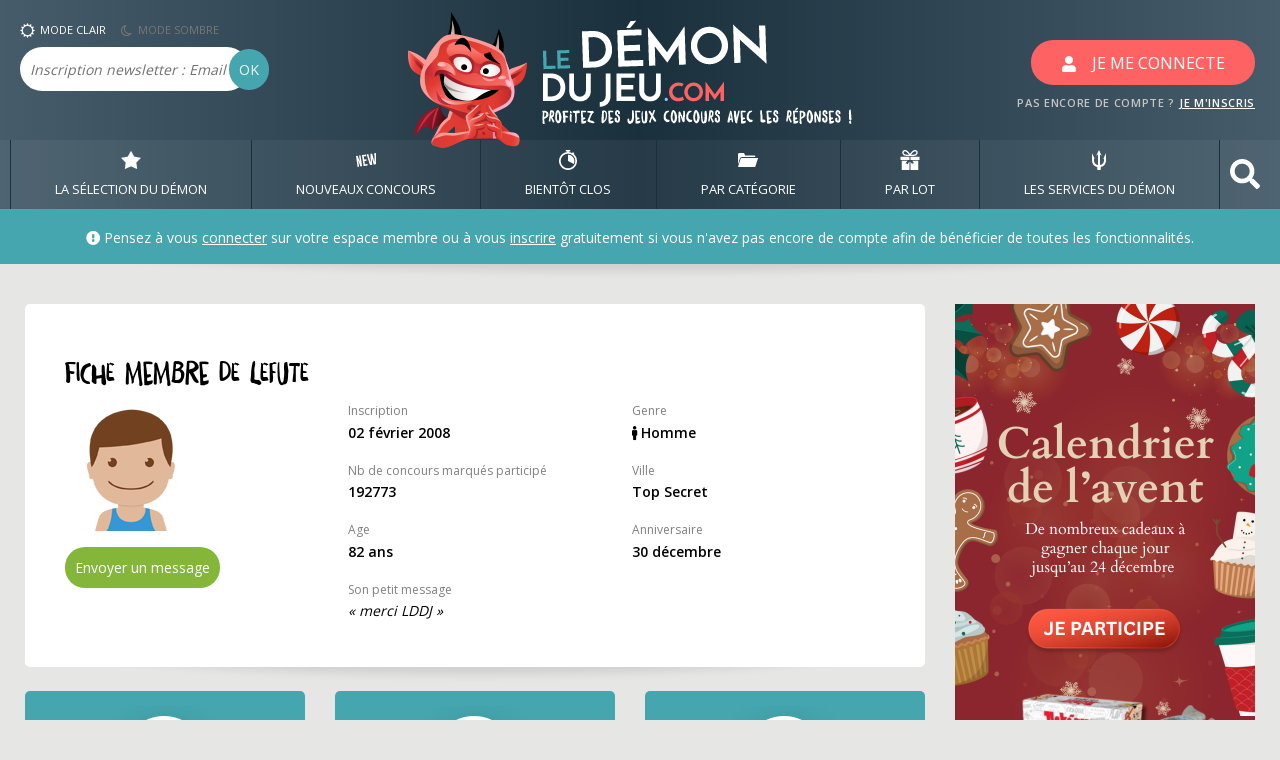

--- FILE ---
content_type: text/html; charset=UTF-8
request_url: https://www.ledemondujeu.com/content/ajax/ajax-compteurs-notif-msg.php
body_size: 3
content:
0#0

--- FILE ---
content_type: text/html; charset=UTF-8
request_url: https://www.ledemondujeu.com/content/ajax/ajax-lddj-live.php
body_size: 1785
content:
<div class="modal-commentaires modal-live-lddj">
 
<!-- COMMENTAIRE -->
<div class="bloc-msg d-flex">
    <div class="bloc-msg-avatar-div mr-0">
	<img 
         data-html="true" 
         data-toggle="popover" 
         title="<i class='fas fa-female'></i>&nbsp;karine56 <img alt='Avatar de karine56' class='popoverPhoto float-right' src='../../upload/membre/5ed1e8d74610c.png'>" 
         data-content="<div style='min-height:70px;color:gold'><i>&#171; 100% des gagnants ont tent&eacute; leur chance  &#187;</i></div><span style='color:#bbb'>&#9655; Inscription</span> : 23 février 2006<br><span style='color:#bbb'>&#9655; Ville</span> : Cleguer - Dpt 56 - France<br><span style='color:#bbb'>&#9655; Anniversaire</span> : 21 mars<br><span style='color:#bbb'>&#9655; Age</span> : 54 ans<br><div style='margin-top:10px;font-size:0.7rem;color:#bbb'>Cliquez sur son pseudo dans les commentaires pour en savoir un peu plus</div>" 
         class="comPhoto bloc-msg-avatar"
         src="../../upload/membre/5ed1e8d74610c.png" 
    />
    </div>
	<div class="bloc-msg-content text-left pr-0 pt-0 pb-0">
        <!-- h homme / f fille -->
        <a title="Voir le profil de karine56" href="profil-membre.php?pseudo=karine56" target="_blank"><span class="bloc-msg-pseudo f">karine56</span></a><span class="bloc-msg-date">&agrave;  05:36</span>
		<p class="bloc-msg-text mb-0">Ne se valide pas , m&ecirc;me rempli manuellement sans le remplissage automatique...</p>
                <div class="mb-2"><a href="concours-alouette.fr-gagnez-1-x-2-billets-d-avion-a-r-rennes-bastia-ou-ajaccio-jusqu-au-10-janvier-2026.php" target="_blank" class="live-lddj-com-small"><small><u>Fiche concours</u></small></a></div>
	</div>
</div>

 
<!-- COMMENTAIRE -->
<div class="bloc-msg d-flex">
    <div class="bloc-msg-avatar-div mr-0">
	<img 
         data-html="true" 
         data-toggle="popover" 
         title="<i class='fas fa-female'></i>&nbsp;microuti <img alt='Avatar de microuti' class='popoverPhoto float-right' src='../../upload/membre/265633.GIF'>" 
         data-content="<div style='height:70px;'><i>Ce petit démon n'a pas encore de devise</i></div><span style='color:#bbb'>&#9655; Inscription</span> : 02 juillet 2016<br><span style='color:#bbb'>&#9655; Ville</span> : Top Secret<br><span style='color:#bbb'>&#9655; Anniversaire</span> : Top Secret<br><span style='color:#bbb'>&#9655; Age</span> : Top Secret<br><div style='margin-top:10px;font-size:0.7rem;color:#bbb'>Cliquez sur son pseudo dans les commentaires pour en savoir un peu plus</div>" 
         class="comPhoto bloc-msg-avatar"
         src="../../upload/membre/265633.GIF" 
    />
    </div>
	<div class="bloc-msg-content text-left pr-0 pt-0 pb-0">
        <!-- h homme / f fille -->
        <a title="Voir le profil de microuti" href="profil-membre.php?pseudo=microuti" target="_blank"><span class="bloc-msg-pseudo f">microuti</span></a><span class="bloc-msg-date">&agrave;  05:04</span>
		<p class="bloc-msg-text mb-0">Les participants tir&eacute;s au sort seront contact&eacute;s par t&eacute;l&eacute;phone &agrave;...</p>
                <div class="mb-2"><a href="concours-francetelevisions.fr-gagnez-5-lots-d-un-an-de-cinema-pour-2-personnes-jusqu-au-01-fevrier-2026.php" target="_blank" class="live-lddj-com-small"><small><u>Fiche concours</u></small></a></div>
	</div>
</div>

 
<!-- COMMENTAIRE -->
<div class="bloc-msg d-flex">
    <div class="bloc-msg-avatar-div mr-0">
	<img 
         data-html="true" 
         data-toggle="popover" 
         title="<i class='fas fa-male'></i>&nbsp;taur781 <img alt='Avatar de taur781' class='popoverPhoto float-right' src='/../../content/img/inconnuH.png'>" 
         data-content="<div style='min-height:70px;color:gold'><i>&#171; Qui ne tente rien n'a rien &#187;</i></div><span style='color:#bbb'>&#9655; Inscription</span> : 20 juillet 2019<br><span style='color:#bbb'>&#9655; Ville</span> : POISSY - Dpt 78 - France<br><span style='color:#bbb'>&#9655; Anniversaire</span> : 05 mai<br><span style='color:#bbb'>&#9655; Age</span> : 68 ans<br><div style='margin-top:10px;font-size:0.7rem;color:#bbb'>Cliquez sur son pseudo dans les commentaires pour en savoir un peu plus</div>" 
         class="comPhoto bloc-msg-avatar"
         src="/../../content/img/inconnuH.png" 
    />
    </div>
	<div class="bloc-msg-content text-left pr-0 pt-0 pb-0">
        <!-- h homme / f fille -->
        <a title="Voir le profil de taur781" href="profil-membre.php?pseudo=taur781" target="_blank"><span class="bloc-msg-pseudo h">taur781</span></a><span class="bloc-msg-date">&agrave;  04:58</span>
		<p class="bloc-msg-text mb-0">Gagn&eacute; une paire de chaussettes</p>
                <div class="mb-2"><a href="concours-president.fr-gagnez-500-paires-de-chaussettes-president-fondue-addict-jusqu-au-31-mars-2026.php" target="_blank" class="live-lddj-com-small"><small><u>Fiche concours</u></small></a></div>
	</div>
</div>

 
<!-- COMMENTAIRE -->
<div class="bloc-msg d-flex">
    <div class="bloc-msg-avatar-div mr-0">
	<img 
         data-html="true" 
         data-toggle="popover" 
         title="<i class='fas fa-female'></i>&nbsp;thepititefolle <img alt='Avatar de thepititefolle' class='popoverPhoto float-right' src='../../upload/membre/638cf2dd4f7c7.png'>" 
         data-content="<div style='height:70px;'><i>Ce petit démon n'a pas encore de devise</i></div><span style='color:#bbb'>&#9655; Inscription</span> : 04 janvier 2010<br><span style='color:#bbb'>&#9655; Ville</span> : Top Secret<br><span style='color:#bbb'>&#9655; Anniversaire</span> : 04 juillet<br><span style='color:#bbb'>&#9655; Age</span> : 36 ans<br><div style='margin-top:10px;font-size:0.7rem;color:#bbb'>Cliquez sur son pseudo dans les commentaires pour en savoir un peu plus</div>" 
         class="comPhoto bloc-msg-avatar"
         src="../../upload/membre/638cf2dd4f7c7.png" 
    />
    </div>
	<div class="bloc-msg-content text-left pr-0 pt-0 pb-0">
        <!-- h homme / f fille -->
        <a title="Voir le profil de thepititefolle" href="profil-membre.php?pseudo=thepititefolle" target="_blank"><span class="bloc-msg-pseudo f">thepititefolle</span></a><span class="bloc-msg-date">&agrave;  04:10</span>
		<p class="bloc-msg-text mb-0">Chouette, gagn&eacute; &agrave; l'instant :D</p>
                <div class="mb-2"><a href="jeu-lactel.fr-gagnez-1-velo-cargo-electrique-4490-jusqu-au-31-janvier-2026.php" target="_blank" class="live-lddj-com-small"><small><u>Fiche concours</u></small></a></div>
	</div>
</div>

 
<!-- COMMENTAIRE -->
<div class="bloc-msg d-flex">
    <div class="bloc-msg-avatar-div mr-0">
	<img 
         data-html="true" 
         data-toggle="popover" 
         title="<i class='fas fa-female'></i>&nbsp;cassek <img alt='Avatar de cassek' class='popoverPhoto float-right' src='/../../content/img/inconnuF.png'>" 
         data-content="<div style='height:70px;'><i>Ce petit démon n'a pas encore de devise</i></div><span style='color:#bbb'>&#9655; Inscription</span> : 20 avril 2023<br><span style='color:#bbb'>&#9655; Ville</span> : Top Secret<br><span style='color:#bbb'>&#9655; Anniversaire</span> : Top Secret<br><span style='color:#bbb'>&#9655; Age</span> : Top Secret<br><div style='margin-top:10px;font-size:0.7rem;color:#bbb'>Cliquez sur son pseudo dans les commentaires pour en savoir un peu plus</div>" 
         class="comPhoto bloc-msg-avatar"
         src="/../../content/img/inconnuF.png" 
    />
    </div>
	<div class="bloc-msg-content text-left pr-0 pt-0 pb-0">
        <!-- h homme / f fille -->
        <a title="Voir le profil de cassek" href="profil-membre.php?pseudo=cassek" target="_blank"><span class="bloc-msg-pseudo f">cassek</span></a><span class="bloc-msg-date">&agrave;  03:58</span>
		<p class="bloc-msg-text mb-0">Bonne ann&eacute;e &agrave; tous ! Un grand merci &agrave; David ainsi qu'&agrave; tous ceux qui...</p>
                <div class="mb-2"><a href="jeu-bonneannee-gagnez-toute-l-equipe-de-lddj-vous-souhaite-une-annee-2026-pleine-de-sante-jusqu-au-31-janvier-2026.php" target="_blank" class="live-lddj-com-small"><small><u>Fiche concours</u></small></a></div>
	</div>
</div>

</div>


--- FILE ---
content_type: text/css
request_url: https://www.ledemondujeu.com/content/css/styles.css?maj=20210113b
body_size: 12992
content:
@font-face {
  font-family: 'daftbrush';
  src: url('../fonts/pintassilgoprints_-_daft_brush-webfont.woff2') format('woff2'), url('../fonts/pintassilgoprints_-_daft_brush-webfont.woff') format('woff');
  font-weight: normal;
  font-style: normal;
}
/*
@background-header:#212529;
@background-submenu:#363c42;
@background-footer:#212529;
*/
/*
@color-lien:#c83263; 
@color8:#db7093; 
@color1:#df5985; //bleu
@color12:#e6a6bb;
*/
.form-control {
  border: 0;
  border-radius: 50px;
  padding: 15px;
  height: auto;
}
.btn-primary {
  background-color: #45a6af;
  border: 0;
  border-radius: 58px;
  font-family: 'Open Sans', sans-serif;
  color: #f4f5f8;
  font-size: 0.875rem;
  padding: 15px;
}
.btn-primary:not(:disabled):not(.disabled):active,
.btn-primary:not(:disabled):not(.disabled).active,
.show > .btn-primary.dropdown-toggle,
.btn-primary:hover,
.btn-primary:active,
.btn-primary:focus {
  background-color: #ff6263;
  border: 0;
}
.btn-secondary {
  color: #fff;
  background-color: #ff6263;
  border: 0;
  border-radius: 50px;
  padding: 15px;
}
.btn-secondary:not(:disabled):not(.disabled):active,
.btn-secondary:not(:disabled):not(.disabled).active,
.show > .btn-secondary.dropdown-toggle,
.btn-secondary:hover,
.btn-secondary:active,
.btn-secondary:focus {
  background-color: #ff6263;
  border: 0;
}
button.close {
  position: absolute;
  top: 7px;
  right: 15px;
  cursor: pointer;
  font-size: 30px;
}
.border-white {
  border-color: white !important;
}
.carousel-indicators {
  bottom: -30px;
  margin: 0;
  justify-content: flex-start;
}
.carousel-indicators li {
  border-radius: 20px;
  width: 20px;
  height: 20px;
  margin-right: 3px;
  margin-left: 3px;
  background-color: #dde2e7;
  opacity: 1;
  border: none;
}
.carousel-indicators li.active {
  background-color: #45a6af;
}
.carousel-item {
  min-height: 190px;
}
a.text-danger:hover,
a.text-danger:focus {
  text-decoration: none;
}
.modal-content {
  border: none;
}
.modal-backdrop {
  opacity: 0.7 !important;
}
.table th,
.table td {
  border-top: none;
}
label {
  margin-bottom: 0.1rem;
  color: grey;
  font-size: 12px;
}
a:hover {
  text-decoration: inherit;
  color: #ff6263;
}
mark {
  background-color: yellow;
  padding: 0.2em 0;
  color: black;
}
@media (min-width: 1200px) {
  .container {
    max-width: 1260px;
  }
}
body {
  background-color: #e6e6e4;
  overflow-x: hidden;
  font-family: 'Open Sans', sans-serif;
  font-size: 0.875rem;
}
a {
  cursor: pointer;
}
a,
button {
  transition: all 200ms;
}
a:focus,
button:focus,
.btn:focus,
.btn.focus,
.form-control:focus,
select,
input,
textarea,
.btn-partage,
.btn-message {
  outline: none;
  box-shadow: none;
  border: 0;
}
.links-bienvenue {
  display: flex;
}
.links-bienvenue > div {
  color: #fff;
  padding: 5px 10px;
  margin-right: 8px;
  text-align: center;
  background-color: rgba(255, 255, 255, 0.15);
  border-radius: 50px;
}
.bienvenue-pseudo {
  color: #fff662;
}
.bloc-clos .select-dates {
  border-color: #45a6af;
}
.bloc-nouveaux .select-dates {
  border-color: #45a6af;
}
.title-back {
  padding: 25px 40px;
  color: #fff;
  border-radius: 5px 5px 0 0;
}
.title-back.full-radius {
  border-radius: 5px;
}
.title-back > img {
  width: 30px;
  height: 30px;
  vertical-align: text-bottom;
  margin-right: 10px;
}
.btn-ou {
  font-family: 'Open Sans', sans-serif;
  text-transform: uppercase;
  padding: 10px 25px;
  background-color: rgba(255, 255, 255, 0.15);
  border-radius: 50px;
}
.background-black {
  background-color: #000000;
}
.gagnants-legend {
  color: #6a6a6a;
}
#encart-accueil {
  background-color: #84b739;
  background-image: linear-gradient(110deg, #bbdd85, #84b739 50%);
}
@media (max-width: 1200px) {
  .form-search-lot .form-group {
    flex: 0 1 auto;
  }
  .form-groupe-search-key {
    margin: 0 auto;
  }
  .form-inline .form-control.form-search-lot-input {
    width: 100%;
    max-width: none;
    margin-bottom: 10px;
    margin-right: 0;
  }
  .btn-primary.form-search-lot-ok {
    margin: auto;
    padding: 10px 20px;
  }
  .links-bienvenue > a {
    font-size: 0.75rem;
  }
}
@media (max-width: 992px) {
  #encart-accueil {
    background-image: linear-gradient(330deg, #84b739, #bbdd85);
  }
}
@media (min-width: 769px) and (max-width: 1070px) {
  .title-back {
    padding: 25px;
  }
}
@media (max-width: 768px) {
  .list-chiffres {
    list-style: none;
    padding: 0;
    margin: 0;
  }
  .img-bloc {
    height: 140px;
  }
}
@media (max-width: 450px) {
  .btn-faq {
    display: none;
  }
  .links-bienvenue > a {
    max-width: fit-content;
    margin-bottom: 5px;
  }
}
header {
  background-image: linear-gradient(to left, #465c6a, #1a303d, #465c6a);
  font-family: 'Open Sans', sans-serif;
  margin-bottom: 40px;
}
.header-global {
  padding-top: 10px;
}
.header-logo {
  margin-bottom: -15px;
}
.btn-mode-css {
  font-size: 0.6875rem;
  color: #ffffff;
  cursor: pointer;
}
.btn-mode-css.nuit {
  color: #777777;
}
.btn-mode-css:hover {
  text-decoration: none;
  color: #ff6263;
}
.btn-mode-css > img {
  display: inline-block;
  margin-top: -1px;
  margin-right: 4px;
}
.menu-principal {
  background-color: rgba(255, 255, 255, 0.05);
}
.menu-principal .submenu {
  position: absolute;
  left: 0;
  right: 0;
  background-color: #fafafa;
  border-bottom: 3px solid #d2d7dc;
  z-index: 10000;
  padding: 40px 0;
  font-family: 'Open Sans', sans-serif;
  font-size: 0.9375rem;
  display: none;
}
.menu-principal .submenu.is-open {
  display: block;
}
.submenu-intro {
  border-right: 1px solid #e6e6e6;
}
.submenu-title {
  font-size: 0.9375rem;
  font-weight: bold;
}
.submenu-link-text {
  color: #ff6263;
  font-weight: bold;
  text-decoration: underline;
}
.submenu-link-text:hover {
  color: #323232;
}
.submenu-list {
  column-count: 2;
  column-gap: 40px;
}
.submenu-list li {
  border-bottom: 1px solid #e6e6e6;
}
.submenu-item {
  color: #000000;
  display: block;
  padding: 5px 0;
}
.submenu-item:hover {
  color: #ff6263;
}
.menu-principal-list {
  display: flex;
}
.menu-principal-item {
  flex: 1 1 auto;
  border-left: 1px solid #1a303d;
}
.menu-principal-item:last-child {
  flex: 0;
}
.menu-principal-link {
  font-family: 'Open Sans', sans-serif;
  color: #fff;
  text-decoration: none;
  font-size: 0.8rem;
  text-transform: uppercase;
  text-align: center;
  padding: 10px;
}
.menu-principal-link:hover,
.menu-principal-link.is-open {
  text-decoration: none;
  color: #000000;
  background-color: #fafafa;
}
.menu-principal-link.search.is-open {
  background: none;
}
.menu-principal-link.search {
  padding: 19px 10px 20px 10px;
}
.menu-principal-link svg {
  width: 20px;
  height: 20px;
  display: block;
  margin: 0 auto 10px;
  transition: all 500ms;
}
.menu-principal-link.search svg {
  width: 30px;
  height: 30px;
  margin: 0;
}
.menu-principal-link path {
  fill: #fff;
}
.menu-principal-link:hover path,
.menu-principal-link.is-open path {
  fill: #000000;
}
.menu-principal-link.search:hover path,
.menu-principal-link.search.is-open path {
  fill: #000000;
}
.menu-principal-link:not(.search):hover svg,
.menu-principal-link:not(.search).is-open svg {
  transform: rotate(360deg);
}
.userbar {
  background-color: #45a6af;
}
.userbar-notif-active {
  animation: colorblink 2s infinite;
}
@keyframes colorblink {
  50% {
    background-color: #ff6263;
  }
}
.userbar-nav {
  flex: 1;
}
.userbar-nav-item {
  display: inline-block;
}
.userbar-nav-item:after {
  content: '|';
  display: inline-block;
  color: rgba(255, 255, 255, 0.2);
  margin-left: 6px;
}
.userbar-nav-link {
  color: #fff;
  font-size: 0.875rem;
  font-family: 'Open Sans', sans-serif;
}
.userbar-nav-link:hover {
  color: white;
}
.userbar-nav.dropdown-menu,
.userbar-nav.dropdown-menu.show {
  display: inline-block;
  float: none;
  position: relative;
  background: none;
  border: none;
}
.userbar-msg-accueil {
  flex: 1;
  padding: 1rem 0;
  margin: 0.125rem 0 0;
  font-size: 0.875rem;
  color: white;
  text-align: center;
}
.userbar-msg-accueil a {
  text-decoration: underline;
  color: white;
}
form .form-control::placeholder {
  color: #717171;
  font-family: 'Open Sans', sans-serif;
  font-style: italic;
  font-size: 0.875rem;
}
form .form-control.form-header-newsletter {
  min-width: 220px;
  width: 75%;
}
form .form-control.form-input-search {
  width: 100%;
  margin-right: 20px;
}
form.form-search {
  position: relative;
  padding: 20px 0;
}
form.form-search > button {
  position: absolute;
  right: 0;
}
form .btn.form-header-newsletter-ok {
  margin-left: -20px;
}
.btn-connect,
.btn-deconnect {
  margin-top: 30px;
  position: relative;
  padding: 10px 30px;
  display: inline-block;
}
.btn-connect > svg,
.btn-deconnect > svg {
  display: inline-block;
  width: 16px;
  height: 16px;
  margin-right: 15px;
}
.btn-connect span,
.btn-deconnect span {
  vertical-align: text-top;
}
.btn-deconnect {
  background-color: #858585;
}
.header-text-inscription {
  font-family: 'Open Sans', sans-serif;
  font-weight: bold;
  letter-spacing: 0.0425rem;
  color: #c5c5c5;
  font-size: 0.6875rem;
  margin-top: 10px;
}
.header-text-inscription > a {
  color: #fff;
  text-decoration: underline;
}
.bloc-avatar {
  background: none;
  border: none;
  display: inline-block;
  margin-top: 8px;
  margin-right: 36px;
}
.bloc-avatar-img {
  display: inline-block;
  width: 46px;
  height: 46px;
  border-radius: 50px;
  background-size: contain;
  background-position: center center;
}
.bloc-avatar-welcome {
  vertical-align: super;
  margin-left: 10px;
  font-family: 'Open Sans', sans-serif;
  color: #fff;
  font-size: 0.75rem;
  line-height: 1.1875rem;
  display: inline-block;
}
.bloc-avatar-welcome > strong {
  font-size: 1.3125rem;
  display: block;
}
.bloc-notif {
  width: 60px;
  height: 38px;
  display: inline-block;
  position: relative;
  background-repeat: no-repeat;
  background-position: left center;
  margin-top: 13px;
}
.bloc-notif.notification {
  background-image: url('../img/icon-alerts.png');
  cursor: pointer;
}
.bloc-notif.email {
  background-image: url('../img/icon-email.png');
  cursor: pointer;
}
.bloc-notif-nb {
  display: block;
  position: absolute;
  top: 7px;
  right: 14px;
  background-color: #50b3c0;
  color: #fff;
  font-size: 0.75rem;
  font-family: 'Open Sans', sans-serif;
  font-weight: bold;
  width: 22px;
  height: 22px;
  border-radius: 50px;
  padding: 3px;
  text-align: center;
}
.submenu-img {
  max-width: 100px;
  max-height: 100px;
}
@media (min-width: 993px) and (max-width: 1300px) {
  .header-bloc-newsletter {
    padding-left: 10px!important;
  }
}
@media (max-width: 992px) {
  header {
    background-color: #1a303d;
    background-image: none;
  }
  .header-global {
    padding-top: 0px;
  }
  .menu-principal {
    background-color: #465c6a;
  }
  .header-logo {
    margin-bottom: 0px;
  }
  .btn-connect span,
  .btn-deconnect span {
    display: none !important;
  }
  .btn-connect,
  .btn-deconnect {
    margin-top: 15px;
    width: 60px;
    height: 60px;
    padding: 0;
  }
  .btn-connect > svg,
  .btn-deconnect > svg {
    width: 30px;
    height: 30px;
    margin: 12px;
  }
  .btn-deconnect > svg {
    margin: 15px;
  }
  .menu-principal-link.search {
    padding: 0;
  }
  .menu-principal-link.search svg {
    width: 50px;
    height: 50px;
    padding-top: 14px;
  }
  .menu-principal-link.search:hover path {
    fill: #ff6263;
  }
  .menu-principal {
    left: -100%;
    position: fixed;
    top: 0;
    width: 100%;
    z-index: 10000;
    transition: all 200ms;
  }
  .menu-principal.is-open {
    left: 0;
    height: 100%;
    overflow: auto;
  }
  .menu-principal-list {
    width: 80%;
    flex-direction: column;
    background-color: #323232;
  }
  .menu-principal-link {
    text-align: left;
  }
  .menu-principal-link > svg {
    margin: 0 15px 0 0;
    display: inline-block;
  }
  .submenu.is-open {
    position: relative;
    padding: 10px;
    border: none;
  }
  .submenu.is-open .submenu-list {
    column-count: 1;
    column-gap: 0;
  }
  .menu-principal-link.search:hover {
    background: none;
  }
  header .hamburger-inner,
  header .hamburger-inner:after,
  header .hamburger-inner:before,
  header .hamburger.is-active .hamburger-inner,
  header .hamburger.is-active .hamburger-inner:after,
  header .hamburger.is-active .hamburger-inner:before {
    background-color: #fff;
  }
  button.hamburger {
    margin: 15px;
  }
  .hamburger.is-active {
    margin: 0px;
    position: fixed;
    right: 0;
    z-index: 100000;
    width: 20%;
    height: 100%;
    background-color: #ff6263;
  }
  .hamburger.is-active > .hamburger-box {
    position: absolute;
    top: 40px;
    right: 28px;
  }
  .bloc-avatar {
    cursor: pointer;
    position: relative;
  }
  .bloc-avatar::after {
    content: '';
    width: 24px;
    height: 24px;
    display: inline-block;
    background-image: url('../img/icon-carret.png');
    position: absolute;
    top: 11px;
    right: -30px;
    transition: all 200ms;
  }
  .dropdown.show .bloc-avatar::after {
    transform: rotate(180deg);
  }
  .userbar {
    padding: 0;
  }
  nav.userbar-nav.dropdown-menu {
    display: none;
  }
  nav.userbar-nav.dropdown-menu.show {
    display: block;
    background-color: #45a6af;
    padding: 20px;
    position: fixed!important;
    top: 151px!important;
    right: 0;
    transform: none!important;
  }
  .userbar-nav-item {
    display: block;
  }
  .userbar-nav-item::after {
    content: none;
  }
  a.userbar-nav-link {
    display: block;
    padding: 10px;
    transition: all 200ms;
  }
  a.userbar-nav-link:hover {
    background-color: #323232;
    text-decoration: none;
    color: #fff;
  }
  .bloc-notif {
    margin-top: 11px;
  }
}
@media (min-width: 993px) {
  .userbar-nav.dropdown-menu {
    position: relative!important;
    will-change: auto!important;
    top: unset!important;
    left: unset!important;
    transform: none!important;
  }
}
@media (min-width: 993px) and (max-width: 1200px) {
  .btn-connect,
  .btn-deconnect {
    padding: 13px 16px;
  }
  form .form-control.form-header-newsletter {
    min-width: 190px;
  }
}
@media (max-width: 600px) {
  .bloc-avatar-img {
    display: none;
  }
}
@media (max-width: 450px) {
  button.hamburger {
    margin: 0;
  }
  .hamburger-box {
    height: 17px!important;
  }
  .hamburger.is-active > .hamburger-box {
    position: absolute;
    top: 25px;
    right: 15px;
  }
  .header-logo {
    max-width: 110px;
  }
  .btn-connect,
  .btn-deconnect {
    margin-top: 6px;
    width: 40px;
    height: 40px;
    padding: 0;
  }
  .btn-connect > svg,
  .btn-deconnect > svg {
    width: 21px;
    height: 21px;
    margin: 8px 0 0;
  }
  .menu-principal-link.search svg {
    width: 30px!important;
    height: 30px!important;
    margin: 0;
    padding: 0;
  }
  .bloc-avatar-welcome {
    margin-left: 0;
  }
  .nopaddingtel {
    padding: 0!important;
  }
  .bloc-notif {
    width: 60px;
  }
  nav.userbar-nav.dropdown-menu.show {
    padding: 20px 0px 20px 0px;
    top: 107px!important;
  }
  a.userbar-nav-link {
    padding: 5px 20px;
  }
  header {
    margin-bottom: 20px;
  }
}
footer {
  background-color: #1a303d;
  font-family: 'Open Sans', sans-serif;
  padding: 45px;
  color: #fff;
  font-size: 0.6875rem;
  margin-top: 65px;
  position: relative;
}
button.gototop {
  position: fixed;
  right: 0;
  top: 10px;
  width: 70px;
  height: 70px;
  color: #fff;
  background-color: #858585;
  font-family: 'Open Sans', sans-serif;
  font-size: 1rem;
  text-align: center;
  padding: 10px;
  border: none;
  border-radius: 5px 0px 0px 5px;
  font-weight: bold;
  opacity: 0.5;
}
button.gototop:focus,
button.gototop:active {
  border: none;
}
button.gototop:hover {
  opacity: 1;
  color: #fff;
  background-color: #ff6263;
}
button.gototop > svg {
  width: 20px;
  height: 20px;
  transition: 300ms;
}
button.gototop:hover > svg {
  transform: translate(0px, -5px);
}
.visuel-demon {
  position: relative;
}
.visuel-demon::before {
  content: '';
  position: absolute;
  background-image: url('../img/footer-demon.png');
  width: 171px;
  height: 140px;
  top: -171px;
  right: 0;
}
.footer-list-title {
  font-size: 0.75rem;
}
.footer-list-item {
  margin-bottom: 4px;
}
.footer-list-item-link {
  color: #979797;
}
.footer-list-item-link:hover {
  color: #ff6263;
}
@media (max-width: 992px) {
  footer {
    padding: 30px 20px;
    margin-top: 105px;
  }
  .visuel-demon::before {
    top: -156px;
    right: 100px;
  }
  button.gototop {
    top: -100px;
  }
}
.switch {
  position: relative;
  display: inline-block;
  width: 70px;
  height: 34px;
}
.switch input {
  opacity: 0;
  width: 0;
  height: 0;
}
.slider {
  position: absolute;
  cursor: pointer;
  top: 0;
  left: 0;
  right: 0;
  bottom: 0;
  background-color: #ff908f;
  -webkit-transition: .4s;
  transition: .4s;
}
.slider:before {
  position: absolute;
  content: "";
  height: 26px;
  width: 26px;
  left: 4px;
  bottom: 4px;
  background-color: white;
  -webkit-transition: 200ms;
  transition: 200ms;
}
input + .slider:after {
  content: url('../img/coche-n.png');
  position: absolute;
  top: 8px;
  right: 8px;
}
input:checked + .slider:after {
  content: url('../img/coche-o.png');
  position: absolute;
  top: 8px;
  left: 8px;
}
input:checked + .slider {
  background-color: #b1dc8c;
}
input:checked + .slider:before {
  -webkit-transform: translateX(26px);
  -ms-transform: translateX(26px);
  transform: translateX(36px);
}
/* Rounded sliders */
.slider.round {
  border-radius: 34px;
}
.slider.round:before {
  border-radius: 50%;
}
.bloc-switch-content {
  display: flex;
  justify-content: space-between;
}
.label-switch {
  display: block;
  margin-bottom: 5px;
}
.select-dpt-item {
  display: inline-block;
  background-color: #b1dc8c;
  padding: 5px 38px 5px 5px;
  position: relative;
  cursor: pointer;
  margin: 7px 4px;
}
.select-dpt-item::after {
  content: 'x';
  display: block;
  font-size: 1rem;
  position: absolute;
  top: -3px;
  right: 8px;
  width: 5px;
  height: 5px;
}
.select-dpt-item:hover {
  background-color: #ff6263;
  color: #fff;
}
.form-control,
.btn-primary {
  padding: 10px;
}
.form-search-lot {
  padding: 0;
  margin: 0;
}
.form-search-lot-input {
  border: 4px solid #45a6af;
  max-width: 182px;
  margin-right: 10px;
}
.form-search-lot-input:focus {
  outline: initial!important;
  border: 4px solid #45a6af !important;
}
.form-search-lot-ok {
  background-color: #45a6af;
  font-weight: bold;
  border: 4px solid #45a6af;
}
.form-search-lot-ok:focus,
.form-search-lot-ok:hover {
  outline: initial!important;
  border: 4px solid #ff6263 !important;
}
select {
  cursor: pointer;
}
.google-responsive {
  width: 300px;
  height: 250px;
}
@media (min-width: 500px) and (max-width: 780px) {
  .google-responsive {
    width: 468px;
    height: 60px;
  }
}
@media (min-width: 780px) and (max-width: 990px) {
  .google-responsive {
    width: 728px;
    height: 90px;
  }
}
@media (min-width: 990px) and (max-width: 1120px) {
  .google-responsive {
    width: 468px;
    height: 60px;
  }
}
@media (min-width: 1120px) {
  .google-responsive {
    width: 728px;
    height: 90px;
  }
}
.google-sidebar {
  max-width: 300px;
}
.google-max {
  max-width: 850px;
}
.annonce {
  max-width: 850px;
}
@media (min-width: 1300px) {
  .google-max {
    max-width: 900px;
  }
  .annonce {
    max-width: 900px;
  }
}
.annonce3 {
  background-color: white;
  padding-bottom: 30px;
  padding-top: 30px;
  margin-bottom: 20px;
  border-radius: 5px;
}
.annonce4 {
  max-width: 990px;
}
@media (min-width: 990px) and (max-width: 1090px) {
  .annonce4 {
    max-width: 590px;
  }
}
@media (min-width: 1090px) and (max-width: 1190px) {
  .annonce4 {
    max-width: 690px;
  }
}
@media (min-width: 1190px) and (max-width: 1300px) {
  .annonce4 {
    max-width: 800px;
  }
}
@media (min-width: 1300px) {
  .annonce4 {
    max-width: 900px;
  }
}
.focus-condition {
  color: #ff6263;
}
.list-filtres-dates {
  margin: 0;
  padding: 0;
  list-style: none;
  display: flex;
  flex-wrap: wrap;
}
.list-filtres-dates > li {
  margin-right: 8px;
}
.list-filtres-dates > li::after {
  content: ' | ';
}
.list-filtres-dates-link {
  font-weight: bold;
  color: #248188;
  text-decoration: underline;
}
.list-filtres-dates-link:hover {
  color: #ff6263;
}
.list-filtres-dates-link.select {
  color: #000000;
  font-weight: normal;
  text-decoration: none;
}
.select-dates {
  border: 3px solid #84b739;
  color: #000000;
  background-color: white;
  border-radius: 40px;
  padding: 7px 18px 6px;
  font-family: 'Open Sans', sans-serif;
  font-weight: 600;
  -webkit-appearance: none;
  position: relative;
  background-image: url('../svg/chevron.svg');
  background-repeat: no-repeat;
  background-position: center right;
}
.select-dates-simple {
  color: #000000;
  background-color: white;
  font-family: 'Open Sans', sans-serif;
  font-weight: 600;
  -webkit-appearance: none;
  position: relative;
  width: auto;
  text-decoration: underline;
}
.select-orga {
  border: 3px solid #84b739;
  color: #000000;
  background-color: white;
  border-radius: 40px;
  padding: 7px 18px 6px;
  font-family: 'Open Sans', sans-serif;
  font-weight: 600;
  position: relative;
}
.select-tri {
  border: 3px solid #84b739;
  color: #000000;
  background-color: white;
  border-radius: 40px;
  padding: 7px 18px 6px;
  font-family: 'Open Sans', sans-serif;
  font-weight: 600;
  -webkit-appearance: none;
  position: relative;
  background-image: url('../svg/chevron.svg');
  background-repeat: no-repeat;
  background-position: center right;
}
.input-search {
  padding: 11px 18px 7px;
  font-family: 'Open Sans', sans-serif;
  -webkit-appearance: none;
  position: relative;
  background-repeat: no-repeat;
  background-position: center right;
  width: 100%;
  margin-right: 10px;
  background-color: #f5f5f5;
  font-size: 0.875rem;
  border: 1px solid #ced4da;
  border-radius: 25px;
}
.btn-parametrage-affichage {
  border: none;
  background-color: #fafafa;
  cursor: pointer;
  display: block;
  margin: 0;
  width: 100%;
  text-align: left;
  position: relative;
  border-bottom-left-radius: 5px;
  border-bottom-right-radius: 5px;
}
.btn-parametrage-affichage::after {
  content: '-';
  position: absolute;
  right: 30px;
  top: 15px;
  font-size: 3.5rem;
}
.btn-parametrage-affichage.collapsed::after {
  content: '+';
  position: absolute;
  right: 30px;
  top: 15px;
  font-size: 3.5rem;
}
.bloc-parametrage-affichage {
  background-color: #fafafa;
  border-radius: 0 0 5px 5px;
  padding-top: 0!important;
}
.btn-parametrage-affichage-modeemploi {
  color: #45a6af;
  text-decoration: underline;
  font-weight: bold;
  margin-bottom: 20px;
}
.btn-parametrage-affichage-modeemploi:hover {
  color: #ff6263;
}
.container-add-dpt {
  display: flex;
  align-items: flex-start;
  width: 100%;
}
.container-add-dpt-form {
  display: flex;
}
.container-add-dpt-list {
  flex: 1;
  margin-left: 20px;
}
.select-dpt {
  max-width: 260px;
  padding: 15px 40px 12px 15px;
  margin-right: 10px;
  font-weight: 600;
  -webkit-appearance: none;
  background-image: url('../svg/chevron.svg');
  background-repeat: no-repeat;
  background-position: right center;
}
.btn-ajout {
  font-family: 'Open Sans', sans-serif;
  background-color: #45a6af;
  color: #fff;
  border-radius: 50px;
  padding: 11px 20px;
  border: 0;
}
.btn-ajout:hover {
  background-color: #ff6263;
  color: #fff;
}
.switch-container {
  display: flex;
  flex-wrap: wrap;
}
.bloc-switch {
  min-width: 160px;
  display: flex;
  flex-direction: column;
}
.bloc-proposer-affichage-concours-filtres {
  background-color: white;
  border-radius: 5px;
  display: block;
  margin: 0;
  width: 100%;
}
.txt-filtre-titre {
  width: 30px;
  color: #000000;
}
.txt-activer-filtre {
  font-family: 'Open Sans', sans-serif;
  font-size: 0.875rem;
}
.txt-filtre {
  font-weight: normal;
  display: inline-flex;
  color: #000000;
}
.txt-filtre:after {
  content: '|';
  padding-left: 5px;
  padding-right: 5px;
  color: #000000;
}
.bloc-txt-filtre-actif {
  font-weight: bold;
  line-height: 1rem;
  font-size: 0.8750rem;
  font-family: 'Arial', sans-serif;
  display: flex;
}
.bloc-txt-filtre-inactif {
  font-weight: bold;
  line-height: 1rem;
  font-size: 0.8750rem;
  font-family: 'Arial', sans-serif;
  display: flex;
}
.btn-afficher-concours-masques {
  text-transform: uppercase;
  display: flex;
}
.slider.round {
  width: 70px;
}
.titre {
  font-size: 1.5rem;
  padding: 0;
  margin: 0;
  color: #000000;
}
.sstitre {
  color: #000000;
}
.pagination-item {
  color: #000000;
  display: inline-block;
  padding: 13px 0px;
}
.pagination-text svg {
  display: inline-block;
  width: 20px;
  margin: -2px 12px 0 5px;
}
.pagination-text:hover {
  text-decoration: none;
  color: #000000;
}
.pagination-nb {
  width: 50px;
  height: 50px;
  margin: 0 8px;
  border-radius: 50px;
  background-color: white;
}
.pagination-nb.active {
  background-color: #ff6263;
  color: #fff;
}
.pagination-nb:hover {
  /*
		background-color:@color-text;	
		color:#fff;*/
  color: #000000;
  text-decoration: none;
}
.pagination-marquage {
  min-width: 180px;
  height: 50px;
  margin: 0 8px;
  border-radius: 50px;
  background-color: white;
}
.pagination-marquage.active {
  background-color: #ff6263;
  color: #fff;
}
.pagination-marquage svg {
  display: inline-block;
  width: 20px;
  margin: -2px 12px 0 5px;
}
.pagination-marquage:hover {
  /*
		background-color:@color-text;	
		color:#fff;*/
  color: #000000;
  text-decoration: none;
}
.bloc-article {
  border-radius: 5px;
  background-color: white;
  display: flex;
  margin-bottom: 20px;
  position: relative;
}
.bloc-article .degrade {
  background-image: linear-gradient(0deg, #50b3c0, #45a6af);
}
.bloc-article .sans-degrade {
  background: #45a6af;
}
.bloc-article.valide .degrade {
  background-image: linear-gradient(0deg, #8fc53f, #84b739);
}
.bloc-article.valide .sans-degrade {
  background: #84b739;
}
.bloc-article.no-valide .degrade {
  background-image: linear-gradient(0deg, #fe787b, #ff6263);
}
.bloc-article.no-valide .sans-degrade {
  background: #eda147;
}
.bloc-article.closed .degrade {
  background-image: linear-gradient(#a8a8a8, #cdcdcd);
}
.bloc-article.closed .sans-degrade {
  background: #a8a8a8;
}
.bloc-article-infos {
  padding: 15px 20px;
  color: #fff;
  width: 255px;
  text-align: center;
  min-width: 265px;
  border-radius: 5px 0 0 5px;
  display: flex;
  flex-direction: column;
}
.reduit .bloc-article-infos {
  display: block;
}
.bloc-article-acces-rubrique {
  padding: 15px 20px;
  color: #fff;
  text-align: center;
  border-radius: 5px;
  display: flex;
  flex-direction: column;
}
.reduit .bloc-article-acces-rubrique {
  display: block;
}
.bloc-article-cdc {
  display: inline-block;
}
.bloc-article-cdc > svg {
  width: 25px;
  height: 25px;
  color: #ff6263;
}
.bloc-article-titre {
  font-family: 'Open Sans', sans-serif;
  font-size: 1.0625rem;
  font-weight: bold;
  position: relative;
}
.bloc-article:not(.reduit) .bloc-article-titre:after {
  content: '';
  position: absolute;
  bottom: -10px;
  width: 50px;
  height: 2px;
  background-color: #fff;
  left: 50%;
  transform: translateX(-50%);
}
.bloc-article-titre a {
  color: white;
}
.bloc-article-no {
  position: absolute;
  top: 5px;
  right: 20px;
}
.bloc-article-no a {
  color: #d2d7dc;
  font-size: 11px;
}
.bloc-article-dates {
  display: block;
  margin-top: 14px;
  color: #000000;
}
.bloc-article-dates > strong {
  color: #fff;
}
.reduit .bloc-article-dates {
  color: #000000;
  margin-top: 0px;
}
.bloc-article-dates-ajout {
  display: block;
  color: #000000;
}
.bloc-article-date-marquage {
  border-radius: 5px;
  color: slategrey;
  font-size: 0.75rem;
}
.bloc-article-pictos {
  margin-top: 5px;
  margin-bottom: 5px;
}
/*
.bloc-article-pictos-item{
	display:inline-block;	
	width:35px;
	height:35px;
	//background-color:#fff;
    box-shadow: 0 0 20px rgba(0, 0, 0, 0.1);
    background-color: rgba(255,255,255,0.5);
	border-radius:50px;
    border: solid 3px rgba(255,255,255,0.9);

    & > img{
		width:26px;
		height:26px;
		margin-top: 2px;
	}
}
*/
.bloc-article-pictos-item {
  display: inline-block;
}
.bloc-article-pictos-item > img {
  width: 35px;
  height: 35px;
  border-radius: 50%;
  background-color: rgba(255, 255, 255, 0.5);
}
.bloc-article-btn-com {
  font-size: 0.875rem;
  font-family: 'Open Sans', sans-serif;
  font-weight: bold;
  background-color: #fff;
  border-radius: 50px;
  height: 30px;
  padding: 0;
  /*padding: 7px 21px;*/
  margin: 0 20px;
  box-shadow: 0 0 20px rgba(0, 0, 0, 0.1);
  /*&:hover{
    	background-color:@color3;
    	color:#fff;
    }*/
}
.bloc-article-btn-com-nb {
  color: #ff6263;
  text-decoration: none;
  display: inline-block;
  /*.bloc-article-btn-com:hover & {
		color:#fff;	
	}*/
}
.bloc-article-link-text {
  font-family: 'Open Sans', sans-serif;
  font-size: 0.875rem;
  background-color: rgba(255, 255, 255, 0.5);
  border-radius: 50px;
  height: 30px;
  padding: 0;
  /*padding: 7px 21px;*/
  border: none;
  cursor: pointer;
  margin: 8px 20px 0 20px;
  /*&:hover{
    	background-color:@color3;
    	color:#fff;
	}*/
}
.bloc-article-link-text-nb {
  color: #000000;
  text-decoration: none;
  display: inline-block;
}
.bloc-article-text {
  position: relative;
  padding-bottom: 78px;
  background-repeat: no-repeat;
  background-position: top right;
  flex: 1 1 100%;
  /*
	.valide &{
		background-image:url('../img/article-coche.png');
        background-position: top 20px right 20px;
        background-size: 10%;
	}
	
	.no-valide &{
		background-image:url('../img/article-cross.png');
        background-position: top 20px right 20px;
        background-size: 10%;
	}*/
}
.reduit .bloc-article-text {
  padding: 20px;
}
.bloc-article-text-clos {
  background-image: url('../img/termine.png');
  background-repeat: no-repeat;
  background-position: right 30px;
}
.bloc-article-text-titre {
  margin: 10px 25px 0;
  font-size: 12px;
  font-weight: 600;
  padding: 0;
  color: lightslategrey;
}
.bloc-article-text-titre:first-of-type {
  margin: 20px 25px 0;
}
.bloc-article-text-text {
  margin: 0px 25px;
  padding: 0;
  line-height: 1.1875rem;
  color: #000000;
}
.bloc-article-text-text:first-of-type {
  font-weight: bold;
}
.bloc-article-text-toolbar {
  width: 100%;
  position: absolute;
  bottom: 0;
  background-color: #fafafa;
  border-radius: 0 0 5px 0;
  border-top: 1px solid #ececec;
  border-bottom: 1px solid #ececec;
}
.bloc-article-text-toolbar-list {
  display: flex;
  margin: 0;
  padding: 0;
}
.bloc-article-text-toolbar-item {
  border-right: 1px solid #ececec;
}
.bloc-article-text-toolbar-item:last-child {
  border-right: 0;
}
.bloc-article-text-toolbar-item > .btn {
  font-size: 0.875rem;
  color: #000000;
  border: 0;
  line-height: 2.3rem;
  border-radius: 0;
  height: 100%;
  width: 100%;
  /*&:not(.btn-favoris):hover{
			background:@color3;
			color:#fff;
		}*/
}
.bloc-article-text-toolbar-item.link-detail-concours {
  flex: 0 0 auto!important;
  position: relative;
}
.bloc-article-text-toolbar-item.link-detail-concours .chevron {
  filter: invert(1);
  position: absolute;
  left: -4px;
  top: 5px;
  width: 48px;
  height: 48px;
}
#proposePar {
  color: #fff;
  margin-top: -1rem !important;
  margin-bottom: 1rem !important;
}
#proposePar a {
  color: yellow;
  font-weight: bold;
}
.toolbar-link {
  display: block;
  color: #000000;
  font-family: 'Open Sans', sans-serif;
  font-weight: 600;
  font-size: 0.875rem;
  padding: 20px 12px 12px;
  border: 0;
  height: 100%;
  /*.link-detail-concours &:hover{
        color: @color2;
		text-decoration:none;
	}*/
}
.toolbar-link:hover {
  color: #000000;
  text-decoration: none;
}
.link-detail-concours .toolbar-link {
  padding-left: 35px;
  text-align: left;
  padding-right: 30px;
}
.bloc-article-text-toolbar-item .btn-check-verifie > i {
  font-size: 1.5rem;
  color: #d2d7dc;
  transition: all 500ms;
}
.bloc-article-text-toolbar-item .btn-check-verifie.active > i {
  color: #84b739;
  transform: rotate(360deg) scale(1.3, 1.3);
}
.bloc-article-text-toolbar-item .btn-favoris {
  padding: 12px 10px 12px 10px;
}
.bloc-article-text-toolbar-item .btn-favoris > svg {
  width: 28px;
  height: 28px;
  fill: #d2d7dc;
  transition: all 500ms;
}
.bloc-article-text-toolbar-item .btn-favoris:hover {
  background-color: none;
}
.bloc-article-text-toolbar-item .btn-favoris.active > svg {
  fill: #ffd243;
  transform: rotate(360deg) scale(1.2, 1.2);
}
.bloc-article-text-toolbar-item .btn-check {
  padding: 12px 10px 12px 10px;
}
.bloc-article-text-toolbar-item .btn-check > svg {
  width: 28px;
  height: 28px;
  fill: #d2d7dc;
  transition: all 500ms;
}
.bloc-article-text-toolbar-item .btn-check:hover {
  background-color: none;
}
.bloc-article-text-toolbar-item .btn-check.active > svg {
  fill: #84b739;
  transform: rotate(360deg) scale(1.4, 1.4);
}
.bloc-article-text-toolbar-item .btn-cross {
  padding: 12px 10px 12px 10px;
}
.bloc-article-text-toolbar-item .btn-cross > svg {
  width: 28px;
  height: 28px;
  fill: #d2d7dc;
  transition: all 500ms;
}
.bloc-article-text-toolbar-item .btn-cross:hover {
  background-color: none;
}
.bloc-article-text-toolbar-item .btn-cross.active > svg {
  fill: #eda147;
  transform: rotate(360deg) scale(1.4, 1.4);
}
.btn-liste-gagnants {
  padding: 12px 0;
}
.bloc-reduit-svg {
  width: 80px;
  height: 80px;
  background-color: #fff;
  border-radius: 80px;
  fill: #fff;
}
.btn-send-msg {
  background-color: #fff;
  float: right;
  background-color: #84b739;
  color: white;
  border-radius: 50px;
  font-family: 'Open Sans', sans-serif;
  font-size: 0.875rem;
  padding: 10px;
}
.profil-avatar .profil-img {
  max-width: 200px;
  max-height: 200px;
  cursor: pointer;
  border-radius: 10px;
}
.profil-avatar .profil-btn-upload {
  font-size: 2rem;
  position: absolute;
  bottom: 10px;
  right: 25px;
  color: #000;
  cursor: pointer;
  float: right;
}
.ligne-couleur-alterne {
  padding-top: 10px;
  padding-bottom: 10px;
}
.ligne-couleur-alterne:nth-child(odd) {
  background-color: white;
}
.ligne-couleur-alterne:nth-child(even) {
  background-color: #e6e6e4;
}
.ligne-couleur-alterne .notif-checkbox {
  width: 20px;
  height: 20px;
}
.ligne-couleur-alterne .notif-illustration {
  font-size: 1.4rem;
}
.notif-lu {
  background: #dce1e6 !important;
  border-top: solid 1px #f0f2f4;
}
#btn-msg-contacts {
  border-right: 1px solid #ced4da;
  border-top: 1px solid #ced4da;
  border-bottom: 1px solid #ced4da;
  padding: 10px;
  background-color: #f5f5f5;
  border-top-left-radius: 0px;
  border-bottom-left-radius: 0px;
}
#liste-contacts {
  max-height: 200px;
  overflow-y: auto;
  overflow-x: hidden;
}
.table-striped > tbody > tr:nth-child(2n+1) > td,
.table-striped > tbody > tr:nth-child(2n+1) > th {
  background-color: white;
}
.table-striped > tbody > tr:nth-child(2n) > td,
.table-striped > tbody > tr:nth-child(2n) > th {
  background-color: #e6e6e4;
}
.messagerie-ligne {
  cursor: pointer;
}
.messagerie-checkbox {
  width: 20px;
  height: 20px;
}
.btn-organisateur {
  margin: 5px;
}
.organisateur-ligne {
  padding-top: 10px;
  padding-bottom: 10px;
  padding-left: 10px;
}
.organisateur-ligne:nth-child(odd) {
  background-color: white;
}
.organisateur-ligne:nth-child(even) {
  background-color: #f0f2f4;
}
.btn-com-organisateur {
  min-width: 150px;
  border: solid 1px #ddd;
  box-shadow: none;
}
.bloc-DM-gauche {
  height: 335px;
  padding-right: 0px;
}
.bloc-DM-gauche iframe {
  width: 100%;
  height: 335px;
}
.bloc-DM-droite {
  padding-left: 0px;
}
.bloc-DM-droite div {
  height: 335px;
  border-radius: 0 5px 5px 0;
}
.player-DM-fiche {
  width: 100%;
  min-height: 335px;
}
.player-DM-sidebar {
  width: 100%;
  min-height: 220px;
}
.promo h1 {
  font-size: 1.75rem;
  font-family: 'daftbrush';
  color: #000000;
  margin-bottom: 5px;
}
.promo h2 {
  font-size: 0.9375rem;
  color: #000000;
  font-style: italic;
  margin-top: 20px;
  margin-bottom: 0px;
}
.promo h3 {
  font-size: 1.25rem;
  font-weight: bold;
  color: #45a6af;
  margin-top: 20px;
  margin-bottom: 15px;
}
.promo h3:first-of-type {
  margin-top: 0px;
}
.promo ul {
  margin-top: 15px;
  margin-bottom: 15px;
}
.promo .astuce {
  font-size: 1.125rem;
  background-color: #4e92df;
  color: white;
  font-style: italic;
  padding: 10px;
  margin-bottom: 20px;
  margin-top: 20px;
  text-align: center;
}
.liste-gagnant {
  padding: 5px 10px;
  border-radius: 5px;
  width: fit-content;
  text-align: center;
}
.liste-gagnant.participe {
  color: #fff;
  background: #84b739;
}
.liste-gagnant.ignore {
  color: #fff;
  background: #eda147;
}
.liste-gagnant > svg {
  width: 28px;
  height: 28px;
  fill: #fff;
}
.live-lddj-com-small {
  color: lightslategrey;
}
.live-lddj-com-entete {
  background-color: #f1f1f1;
  padding: 7px 10px;
  margin: 0 10px 7px 0px;
  border-radius: 5px;
}
.avertissement {
  padding: 5px;
  border-radius: 5px;
  margin-bottom: 10px;
  background-color: black;
}
.avertissement div {
  font-size: 2rem;
  font-weight: normal;
  color: gold;
  margin: 10px 10px 0px 10px;
  text-align: center;
}
.avertissement p {
  font-size: 0.875rem;
  text-align: justify;
  color: white !important;
  margin: 10px 10px 20px 10px;
}
.avertissement a {
  color: white;
  text-decoration: underline;
}
.mailbox-messages {
  height: 1000px;
  overflow-y: scroll;
  overflow-x: hidden;
}
.bloc-pagecom-like {
  background: none;
  border: none;
  color: darkgray;
  font-size: 14px;
  width: 50px;
  cursor: default;
  text-align: left;
}
.bloc-pagecom-like > svg {
  width: 17px;
}
.bloc-pagecom-like-nb {
  width: 15px;
  float: right;
  margin-top: 4px;
  text-align: left;
}
.nv-bloc-DM iframe {
  width: 100%;
}
.cpeClosePipBtn {
  display: none;
}
@media (max-width: 1200px) {
  .bloc-article-text-toolbar-list {
    flex-wrap: wrap;
  }
  .bloc-article-text-toolbar-item.link-detail-concours {
    flex: 1 0 auto!important;
  }
  .bloc-article-infos {
    padding: 15px 10px;
    width: 200px;
    min-width: 200px;
  }
}
@media (max-width: 1100px) {
  .bloc-article {
    flex-direction: column;
    /*
	.degrade{
        background-image:linear-gradient(@color1, @color1);
	}
	&.valide .degrade{
		background-image:linear-gradient(@color10, @color10);
	}
	&.no-valide .degrade{
		background-image:linear-gradient(@color6, @color6);
	}*/
  }
  .proposePar {
    display: none;
  }
  .bloc-article-infos {
    width: 100%;
    border-radius: 5px 5px 0 0;
    flex-direction: row;
    padding: 10px 15px 5px 15px;
    flex-wrap: wrap;
    display: block;
  }
  .bloc-article-cdc,
  .bloc-article-titre {
    display: inline-block;
    margin-bottom: 0;
  }
  .bloc-article-dates {
    margin-top: 0px;
    float: right;
  }
  .bloc-article-pictos {
    margin-bottom: 0;
    margin-top: 0;
  }
  .bloc-article-dates strong {
    display: inline-block;
  }
  .bloc-article-dates strong::after {
    content: ' - ';
  }
  .bloc-article-text {
    padding-bottom: 135px;
  }
  .bloc-article-btn-com {
    border: solid 1px #e6e9ec;
    box-shadow: none;
    font-weight: normal;
    height: 35px;
    padding: 0 10px;
    margin: 0px 15px;
  }
  .bloc-article-link-text {
    padding: 0 10px;
    background-color: #fff;
    border-radius: 50px;
    height: 35px;
    margin: 4px 10px 0 10px;
    border: solid 1px #e6e9ec;
    font-weight: normal;
  }
  .bloc-article-dates strong::after {
    content: none;
  }
  .bloc-article-text-toolbar {
    border-radius: 0 0 5px 5px;
  }
  .toolbar-link {
    text-align: center;
    border-radius: 0 0 5px 0;
  }
  .reduit .bloc-article-infos {
    position: relative;
    min-height: 90px;
    text-align: left;
    padding-left: 200px;
  }
  .reduit .bloc-article-dates {
    margin-top: 0;
  }
  .bloc-article-reduit-picto {
    position: absolute;
    left: 20px;
    top: 9px;
    height: 74px;
  }
  .bloc-article-infos-part1 {
    float: left;
  }
  .bloc-article-infos-part2 {
    margin-left: 10px;
    float: right;
  }
  .bloc-article-infos-part3 {
    float: right;
  }
  .bloc-article-infos-part4 {
    position: absolute;
    bottom: 80px;
    z-index: 1;
  }
  .bloc-article:not(.reduit) .bloc-article-titre:after {
    content: none;
  }
  /*.bloc-article-pictos-item > img{
		margin-top: 8px;
		margin-right: 8px;
	} */
  .bloc-btn-infos {
    justify-content: flex-end !important;
    flex-direction: unset !important;
  }
  .bloc-masque {
    display: initial;
  }
}
@media (max-width: 992px) {
  .container-add-dpt {
    flex-direction: column;
  }
  .container-add-dpt-list {
    margin-left: 0;
    margin-top: 20px;
  }
  .list-filtres-dates {
    justify-content: center;
    flex-wrap: nowrap;
    margin-bottom: 20px;
  }
  .list-filtres-dates > li {
    text-align: center;
    border-right: 1px solid #ccc;
    padding: 0 20px;
  }
  .list-filtres-dates > li:last-child {
    border-right: 0px;
  }
  .list-filtres-dates > li:after {
    content: '';
  }
  .bloc-txt-filtre-inactif {
    display: none;
  }
  .label-switch {
    margin-left: 10px;
  }
  .bloc-switch {
    width: 50%;
    flex-direction: row-reverse;
    justify-content: flex-end;
  }
  .switch-container.first > .bloc-switch {
    width: 100%;
  }
  .list-filtres-dates {
    flex-wrap: wrap;
    margin-bottom: 20px;
  }
  .list-filtres-dates {
    justify-content: center;
  }
  .list-filtres-dates > li {
    margin-bottom: 5px;
  }
  .select-dates-simple {
    border: 1px solid #ccc;
    border-radius: 40px;
    padding: 3px 18px 3px;
    font-weight: normal;
    background-image: url(../svg/chevron.svg);
    background-repeat: no-repeat;
    background-position: center right;
    text-decoration: none;
  }
}
@media (max-width: 768px) {
  .bloc-DM-gauche {
    padding-right: 15px;
  }
}
@media (max-width: 600px) {
  .bloc-article-text-toolbar-item > .btn {
    line-height: 1.5rem;
  }
  .bloc-article-text-toolbar-item.link-detail-concours {
    display: block;
    width: 100%;
  }
  .bloc-article-text-toolbar-item .btn-favoris,
  .bloc-article-text-toolbar-item .btn-favoris,
  .bloc-article-text-toolbar-item .btn-cross {
    padding: 7px 10px 7px 10px;
  }
  .bloc-article-text-toolbar-list .link-cross {
    border-right: none;
  }
  .link-detail-concours .toolbar-link {
    text-align: center;
    padding: 18px 0px;
  }
  .bloc-article-text {
    padding-bottom: 175px;
  }
  .bloc-article-infos-part4 {
    bottom: 130px;
  }
  .bloc-article-text-toolbar-item {
    border-bottom: 1px solid #e6e9ec;
  }
  .bloc-article-text-toolbar-item:last-child {
    border-bottom: none;
  }
  .txt-activer-filtre {
    display: block;
  }
}
@media (max-width: 550px) {
  .bloc-article-infos-part3 {
    width: 100%;
    text-align: left;
    margin-top: -15px;
  }
  .bloc-article-pictos-item {
    text-align: center;
  }
}
@media (max-width: 450px) {
  .list-filtres-dates > li {
    border-right: 0;
  }
  .select-dates {
    width: 100%;
  }
  .bloc-switch {
    width: 100%;
  }
  .container-add-dpt-form {
    flex-direction: column;
  }
  .bloc-article-dates strong::after {
    content: '';
  }
  .bloc-article-link-text {
    padding: 5px 10px;
  }
  .bloc-article-link-text > .abreviation {
    display: none;
  }
  .bloc-article-text::after {
    content: none;
  }
  .bloc-article-text {
    padding-right: 0;
  }
  .bloc-article-text-titre {
    margin: 10px 25px 0;
  }
  .bloc-article-text {
    padding-bottom: 185px;
  }
  .bloc-article-text-toolbar-item {
    /*& > .btn{
			font-size:0.8125rem;	
		}*/
  }
  .bloc-article-text-toolbar-item > .btn-favoris {
    padding: 12px 9px 12px 9px;
  }
  .btn-com-organisateur {
    margin-top: 10px;
  }
  /*
    .bloc-article-infos-part3 {
        position: absolute;
        top: 72px;
        right: 0px;
        width: ;
        width: 50px;
    }
    
    .bloc-article-text-text {
        //margin: 0px 50px 0 25px;
    }
    
    .bloc-article-pictos-item {
        box-shadow: none;
        background-color: #f9fbfd;
        border-radius: 50px;
    }   */
}
/*
@media(min-width:992px) and (max-width:1200px){
	.bloc-article-text{
		padding-bottom:120px;	
	}
	
	.bloc-article-text-toolbar-item > .btn{
		font-size:0.8125rem;
	}
}

@media(min-width:585px) and (max-width:992px){
	.bloc-article-text{
		padding-bottom:70px;
	}
}
*/
/*
@media(max-width:625px){
	.bloc-article-infos{
		padding-bottom:0;	
	}
	.bloc-article-link-text > .abreviation{
	    display:none; 
	}	
	.bloc-article-btn-com {
	    background: none;
	    box-shadow: none;
	    color: #fff;
	    text-decoration: underline;
		padding: 0;
		margin: 0;
		height: auto;
		    margin-top: 0!important;
	}
	
	.bloc-article-link-text{
		margin-top: 0!important;
	}
}

@media(max-width: 583px){
	.toolbar-link{
		border-radius: 0 0 20px 20px;
	}
		
}


@media(max-width:320px){
	.bloc-article-link-text > .abreviation{
	    display:none; 
	}	
	
	.bloc-article-text-toolbar-item > .btn{
		font-size: 0.7125rem;
	}
	
	
}
*/
.sidebar .bloc-content {
  padding-left: 15px;
  padding-right: 15px;
}
.btn-partage {
  background-color: #465c6a;
  color: white;
  border-radius: 50px;
  font-family: 'Open Sans', sans-serif;
  font-weight: 600;
  padding: 12px 45px;
}
.btn-partage:hover {
  color: #fff;
  text-decoration: none;
}
.btn-message {
  background-color: #fff;
  color: #74b647;
  border-radius: 50px;
  font-family: 'Open Sans', sans-serif;
  font-weight: 600;
  padding: 12px 43px;
}
.bloc-container.fond-noir {
  background-color: #323232;
}
.bloc-video {
  margin-left: -15px;
  margin-right: -15px;
}
.bloc-selection {
  margin-bottom: 0px;
  padding-top: 30px;
  padding-bottom: 80px;
  text-align: center;
  background: none;
  border-top-left-radius: 5px;
  border-top-right-radius: 5px;
  background-image: url(../../content/img/biaisOrange.png);
  background-position: right;
}
.bloc-services {
  margin-bottom: 0px;
  padding-top: 30px;
  padding-bottom: 80px;
  text-align: center;
  background: none;
  border-top-left-radius: 5px;
  border-top-right-radius: 5px;
  background-image: url(../../content/img/biaisOrange.png);
  background-position: left;
}
.bloc-selection-img,
.bloc-services-img {
  margin-top: -115px;
}
.selection-link {
  color: white;
  text-align: left;
  display: block;
  position: relative;
  padding-bottom: 10px;
  border-bottom: 1px solid rgba(255, 255, 255, 0.2);
  margin-bottom: 10px;
  /*
    &::after{
    	content: '>';
    	position:absolute;
    	font-family:@typo2;
    	font-weight:bold;
    	right:0;
    	//top:10px;
    }*/
}
.selection-link:last-child {
  border-bottom: 0;
}
.selection-link:hover {
  color: #fff;
  text-decoration: none;
}
.selection-link:focus {
  border-bottom: 1px solid rgba(255, 255, 255, 0.2);
}
.selection-link span {
  /*
        padding:8px;
        background-color: @color6;
        margin-right:5px;*/
  padding: 5px 10px 5px 10px;
  background-color: rgba(255, 255, 255, 0.3);
  margin-right: 5px;
  border-radius: 50%;
  width: 50px;
}
.bloc-newsletter-sidebar {
  width: 260px;
  margin: 0 auto;
  display: flex;
}
.form-sidebar-newsletter {
  width: 230px !important;
  border-radius: 20px !important;
  background-color: white;
}
.form-sidebar-newsletter-ok {
  margin-left: -20px;
}
.selection-btn {
  display: block;
  background-color: #fff;
  border-radius: 0 0 5px 5px;
  text-align: center;
  color: #ff8a8a;
  font-family: 'Open Sans', sans-serif;
  font-size: 0.875rem;
  font-weight: 700;
  padding: 20px;
}
.selection-btn:hover {
  color: #45a6af;
  text-decoration: none;
}
.sidebar-link {
  color: white;
  font-weight: bold;
  padding: 7px 20px 7px 0;
  display: block;
  border-bottom: 1px solid rgba(255, 255, 255, 0.2);
  position: relative;
  text-align: left;
  background-image: url('../svg/chevron-right.svg');
  background-position: center right;
  background-repeat: no-repeat;
  background-size: 35px;
}
.sidebar-link:hover {
  color: #fff;
}
.sidebar-link:focus {
  border-bottom: 1px solid rgba(255, 255, 255, 0.2);
}
.sidebar-link-info {
  display: block;
  font-weight: normal;
}
@media (max-width: 992px) {
  .bloc-video {
    margin-left: -15px;
    margin-right: -15px;
  }
  .selection-link {
    margin: 0 auto;
  }
}
@media (min-width: 992px) and (max-width: 1270px) {
  .bloc-newsletter-sidebar {
    width: 100%;
  }
  .form-sidebar-newsletter {
    width: 100%!important;
  }
  .form-sidebar-newsletter-ok {
    margin: -10px auto;
  }
}
.modal-dialog- {
  overflow-y: initial !important;
}
.modal-body {
  max-height: 250px;
  overflow-y: auto;
}
@media (min-height: 500px) {
  .modal-body {
    max-height: 400px;
  }
}
@media (min-height: 800px) {
  .modal-body {
    max-height: 600px;
  }
}
.popoverPhoto {
  border-radius: 50%;
  width: 95px;
  max-height: 95px;
  margin-left: 10px;
}
.popover-header {
  background-color: #333;
  color: white;
  font-size: 0.90rem;
}
.popover-body {
  background-image: linear-gradient(#444, #555);
  font-size: 0.8rem;
  color: white !important;
}
.popover {
  overflow-wrap: break-word;
}
.ui-menu {
  width: 200px !important;
}
.ui-autocomplete {
  max-height: 150px;
  overflow-y: auto;
  overflow-x: hidden;
  background: #f5f5f5;
  z-index: 5000 !important;
  list-style-type: none;
  padding-left: 10px;
  padding-right: 10px;
  cursor: pointer;
}
.ui-state-active,
.ui-widget-content .ui-state-active,
.ui-widget-header .ui-state-active,
a.ui-button:active,
.ui-button:active,
.ui-button.ui-state-active:hover {
  background: #ff6263;
  font-weight: normal;
  color: #ffffff;
}
.ui-menu-item-wrapper {
  padding-left: 5px;
  padding-right: 5px;
}
.modal-content {
  box-shadow: 0 5px 15px rgba(0, 0, 0, 0.5);
}
.modal-type-0,
.formType1 {
  max-height: 90%;
}
.modal-type-0 input,
.formType1 input,
.modal-type-0 select,
.formType1 select,
.modal-type-0 textarea,
.formType1 textarea {
  background-color: #f5f5f5;
  font-size: 0.875rem;
}
.modal-type-0 .form-control,
.formType1 .form-control {
  border: 1px solid #ced4da;
  border-radius: 0.25rem;
}
.modal-type-0 .btn-secondary,
.formType1 .btn-secondary {
  padding: 10px 40px;
}
.modal-messagerie .modal-dialog,
.modal-messagerie-lire .modal-dialog,
.modal-declarer-gain .modal-dialog,
.modal-bourse-ajouter .modal-dialog,
.modal-subsidiaire-ajouter .modal-dialog {
  max-width: 750px;
}
.modal-type-1 .modal-dialog {
  box-shadow: 0 5px 15px rgba(0, 0, 0, 0.5);
  position: relative;
  overflow: hidden;
}
.modal-type-1 .modal-content {
  flex-direction: row;
  overflow: hidden;
}
.modal-type-1 .modal-bloc-post {
  max-width: 300px;
  padding: 30px 30px 20px 30px;
  width: 100%;
}
.modal-type-1 .modal-bloc-post-form textarea {
  width: 100%;
  border-radius: 5px;
  padding: 10px;
  height: 150px;
  font-size: 0.875rem;
}
.modal-type-1 .modal-bloc-msg {
  padding: 40px 30px 30px 30px;
  width: 100%;
  overflow: hidden;
}
.modal-type-1 .modal-bloc-petit-text {
  color: #b0d3d7;
  font-size: 0.625rem;
  margin-bottom: 0;
  margin-right: 80px;
}
.modal-type-1 .modal-bloc-msg-content {
  overflow-y: scroll;
  height: 300px;
}
.modal-type-1 .modal-com-link {
  color: #fff;
  font-size: 0.8125rem;
}
.modal-type-1 .modal-btns .btn-secondary {
  margin-top: 5px;
  margin-bottom: 5px;
  width: 100%;
}
.modal-type-1 .modal-btns .btn-primary {
  margin-top: 10px;
  margin-bottom: 5px;
  width: 100%;
}
.modal-type-1 .btn-secondary {
  padding: 10px 40px;
  margin-bottom: 10px;
}
.modal-type-1 .form-control {
  border: 1px solid #ced4da;
  border-radius: 0.25rem;
}
.modal-type-1 .form-indication {
  font-size: 0.65rem;
  margin-top: 10px;
  margin-bottom: 10px;
  font-style: italic;
  text-align: justify;
  line-height: normal;
}
.modal-type-1 input,
.modal-type-1 select,
.modal-type-1 textarea {
  background-color: #f5f5f5;
  font-size: 0.875rem;
}
.modal-commentaires .modal-dialog {
  max-width: 1100px;
}
.modal-commentaires .modal-dialog::after {
  content: '';
  background-image: url('../img/footer-demon.png');
  width: 171px;
  height: 140px;
  position: absolute;
  left: 211px;
  bottom: -13px;
}
.modal-commentaires .modal-dialog.sansledemon::after {
  background-image: none;
}
.modal-commentaires .btn-poster-com {
  display: block;
  background-color: #ff6263;
  margin-bottom: 5px;
}
.modal-commentaires .bloc-msg {
  width: 100%;
  border-bottom: 1px solid #f1f1f1;
  margin-bottom: 10px;
}
.modal-commentaires .bloc-msg .compteur-top-commentateurs {
  width: 40px;
  text-align: center;
  padding: 4px 0px 5px 0px;
  margin-right: 40px;
  font-size: 1rem;
  border-radius: 50%;
  background-color: #fafafa;
  height: 32px;
  margin-top: 10px;
  margin-left: 30px;
  border: solid 1px #ececec;
}
.modal-commentaires .bloc-msg-avatar-div {
  width: 50px;
  float: left;
  margin-right: 10px;
}
.modal-commentaires .bloc-msg-avatar {
  width: 50px;
  height: 50px;
  float: left;
  border-radius: 50%;
}
.modal-commentaires .bloc-msg-content {
  padding: 5px 15px 0 10px;
  width: 100%;
  position: relative;
}
.modal-commentaires .bloc-msg-content-top {
  background-color: lightgoldenrodyellow;
  border-left: solid 1px #000;
  margin-bottom: 10px;
}
.modal-commentaires .bloc-msg-content-top.h {
  border-left: solid 1px gold;
}
.modal-commentaires .bloc-msg-content-top.f {
  border-left: solid 1px gold;
}
.modal-commentaires .bloc-msg-pseudo {
  margin-right: 4px;
}
.modal-commentaires .bloc-msg-pseudo.h {
  color: #45a6af;
}
.modal-commentaires .bloc-msg-pseudo.f {
  color: #ff6263;
}
.modal-commentaires .bloc-msg-date {
  color: #9b9b9b;
  font-size: 0.75rem;
}
.modal-commentaires .bloc-msg-text {
  color: #000000;
  margin-right: 45px;
}
.modal-commentaires .bloc-msg-like {
  background: none;
  border: none;
  color: #45a6af;
  font-size: 14px;
  position: absolute;
  right: 0;
  top: 0px;
  width: 55px;
  cursor: pointer;
}
.modal-commentaires .bloc-msg-like > svg {
  width: 17px;
}
.modal-commentaires .bloc-msg-like.dejaVote {
  color: #ff6263;
}
.modal-commentaires .bloc-msg-like-nb {
  margin-top: 3px;
  float: right;
  margin-right: 5px;
}
.modal-commentaires .comPhoto {
  transition: all 0.25s ease;
}
.modal-commentaires .comPhoto:hover {
  -webkit-transform: rotate(-90deg);
  transform: rotate(-90deg);
}
.modal-commentaires .bloc-msg-delete {
  background: none;
  border: none;
  font-size: 13px;
  color: #ccc;
  cursor: pointer;
}
.modal-commentaires #modal-com-btn-post-msg {
  margin-top: 15px;
  padding: 10px 40px;
  margin-bottom: 0px;
}
.modal-commentaires #modal-com-btn-post-msg-wait {
  margin-top: 15px;
  padding: 10px 40px;
}
.modal-commentaires .bloc-aide {
  overflow-y: scroll;
  height: 500px;
  width: 100%;
}
.modal-compteur-top-commentateurs {
  padding: 5px 15px 0 10px;
}
.modal-connexion .modal-dialog {
  max-width: 850px;
}
.modal-connexion .modal-dialog::after {
  content: '';
  background-image: url('../img/footer-demon.png');
  width: 171px;
  height: 140px;
  position: absolute;
  right: 50px;
  bottom: -13px;
}
.modal-connexion .modal-bloc-post {
  max-width: 230px;
  padding: 50px 30px 30px 30px;
}
.modal-connexion .modal-bloc-msg {
  padding: 50px 55px;
}
.modal-connexion .modal-bloc-msg-content {
  height: auto;
  overflow-y: hidden;
}
.modal-connexion input[type="checkbox"] {
  width: 14px;
  height: 14px;
}
.modal-inscription .modal-dialog {
  max-width: 850px;
}
.modal-inscription .modal-dialog::after {
  content: '';
  background-image: url('../img/footer-demon.png');
  width: 171px;
  height: 140px;
  position: absolute;
  left: 80px;
  bottom: -13px;
}
.modal-inscription .modal-bloc-post {
  max-width: 230px;
  padding: 40px 30px 30px 30px;
}
.modal-inscription .modal-bloc-msg {
  padding: 30px 45px;
}
.modal-inscription .modal-bloc-text {
  margin-right: 0;
  margin-bottom: 20px;
  font-size: unset;
}
.modal-inscription .modal-bloc-msg-content {
  height: auto;
  overflow-y: unset;
}
.modal-inscription .radio-inline {
  display: inline-flex;
  margin-right: 20px;
  margin-top: 10px;
}
.modal-inscription input[type="radio"] {
  width: 25px;
  height: 25px;
}
.modal-mdp .modal-dialog {
  max-width: 850px !important;
}
.modal-mdp .modal-bloc-post {
  max-width: 230px;
  padding: 40px 35px 0px 35px;
}
.modal-mdp .modal-bloc-msg {
  padding: 50px 55px;
}
.modal-mdp .modal-bloc-msg-content {
  overflow-y: hidden;
}
.modal-note-perso .modal-dialog {
  max-width: 1100px;
  /*&::after{
            content:'';
            background-image:url('../img/footer-demon.png');
            width:171px;
            height:140px;
            position:absolute;
            left: 120px;
            bottom:-13px;
        }*/
}
.modal-note-perso .modal-bloc-post {
  max-width: 250px;
  padding: 40px 35px 0px 35px;
}
.modal-note-perso .bloc-msg {
  width: 100%;
  border-bottom: 1px solid #f1f1f1;
  margin-bottom: 10px;
}
.modal-note-perso .bloc-msg-delete-note-perso {
  background: none;
  border: none;
  font-size: 13px;
  color: #ccc;
  cursor: pointer;
}
.modal-note-perso .bloc-msg-date {
  color: #9b9b9b;
  font-size: 0.75rem;
}
.modal-note-perso .bloc-msg-nom {
  margin-right: 4px;
  color: #45a6af;
}
.modal-note-perso textarea {
  height: 330px;
  font-size: 0.875rem;
}
.modal-note-perso .bloc-msg-tag-clos {
  color: white;
  margin: 0 3px 0 0;
  background-color: #bbb;
  margin-right: 5px;
  font-size: 0.75rem;
  padding: 0 3px;
  border-radius: 5px;
}
.modal-note-perso #bloc-msg-limit-resultats {
  margin-right: 10px;
  margin-bottom: 10px;
}
.modal-note-perso #bloc-msg-limit-resultats #modal-note-perso-liste-nom {
  width: auto;
  border: solid 1px #ccc;
  padding: 3px;
  float: right;
  font-size: 0.875rem;
}
.modal-gestion-lien-vote .lien-vote-delete {
  background: none;
  border: none;
  font-size: 13px;
  color: #ccc;
  cursor: pointer;
}
#modal-index-quotidiens #liste-quotidiens {
  overflow: auto;
  max-height: 400px;
}
#modal-index-quotidiens #liste-quotidiens li {
  list-style: none;
  margin-left: 20px;
}
@media (max-width: 1300px) and (min-width: 800px) {
  .modal-commentaires .modal-bloc-msg-content {
    padding-bottom: 170px;
  }
}
@media (max-width: 992px) {
  .modal-type1.fade.show {
    padding: 30px!important;
  }
  .modal-type-1 .modal-btns .btn-primary {
    display: inline-flex;
    width: auto;
    margin-top: 0px;
    margin-bottom: 0px;
  }
  .modal-type-1 .modal-content {
    flex-direction: column;
  }
  .modal-type-1 .modal-bloc-post {
    max-width: none;
    padding: 20px 20px 10px 20px;
  }
  .modal-type-1 .modal-bloc-post .bloc-article-titre {
    padding: 0;
    margin-bottom: 5px!important;
  }
  .modal-type-1 .modal-bloc-links,
  .modal-type-1 .modal-bloc-petit-text,
  .modal-type-1 .modal-bloc-text {
    display: none;
  }
  .modal-type-1 .modal-bloc-msg {
    padding: 20px;
  }
  .modal-type-1 .modal-dialog::after {
    content: none;
  }
  .modal-note-perso textarea {
    height: 150px;
  }
}
@media (max-width: 450px) {
  .modal-commentaires.fade.show {
    padding: 0px!important;
  }
  .modal-commentaires .modal-content {
    height: 90vh;
  }
  .modal-type-1 .modal-dialog::after {
    content: none;
  }
  .modal-type-1 .modal-bloc-msg {
    padding: 10px;
  }
  .modal-type-1 .bloc-msg-date {
    display: block;
    margin-bottom: 5px;
  }
  .modal-type-1 .bloc-msg-text {
    margin-right: 0;
  }
}
@media (min-width: 992px) {
  .modal-commentaires .collapse-poster-com,
  .modal-note-perso .collapse-poster-com {
    display: block!important;
  }
  .modal-commentaires .modal-bloc-msg-content,
  .modal-note-perso .modal-bloc-msg-content {
    height: 500px;
  }
  .modal-note-perso .modal-bloc-msg-content {
    height: 500px;
  }
}
@media (max-width: 992px) {
  .modal-commentaires,
  .modal-note-perso {
    height: 100vh;
  }
  .modal-commentaires .modal-bloc-msg-content,
  .modal-note-perso .modal-bloc-msg-content {
    height: 100%;
  }
  .modal-commentaires .modal-content,
  .modal-note-perso .modal-content,
  .modal-commentaires .modal-dialog,
  .modal-note-perso .modal-dialog {
    height: 100%;
    margin: 0 auto;
  }
  .modal-commentaires .collapse-poster-com-text,
  .modal-note-perso .collapse-poster-com-text {
    display: none;
  }
  .modal-live-lddj {
    height: auto;
  }
  .live-lddj-com-entete {
    display: flow-root;
  }
  .modal-type-1 .modal-btns .btn-secondary {
    width: auto;
  }
}
@media (max-width: 450px) {
  .modal-commentaires .modal-dialog,
  .modal-note-perso .modal-dialog {
    height: calc( 100% - 30px );
    margin: 15px;
  }
  .modal-type-0 .modal-body {
    max-height: max-content;
  }
}
@media (max-width: 330px) {
  .modal-commentaires .modal-bloc-msg,
  .modal-note-perso .modal-bloc-msg {
    padding: 20px 0;
  }
}
@media (max-width: 992px) {
  .modal-note-perso .modal-bloc-post,
  .modal-commentaires .modal-bloc-post {
    position: fixed;
    top: 0px;
    z-index: 2;
    left: 15px;
    right: 15px;
    width: unset;
  }
  .modal-commentaires .modal-bloc-msg {
    margin-top: 100px;
  }
  .modal-note-perso .modal-bloc-msg {
    margin-top: 160px;
  }
  .modal-note-perso .modal-bloc-msg-content,
  .modal-commentaires .modal-bloc-msg-content {
    height: auto;
  }
  .modal-note-perso .modal-dialog,
  .modal-commentaires .modal-dialog {
    height: auto;
    margin: 15px;
  }
  .modal-note-perso button.close,
  .modal-commentaires button.close {
    z-index: 3;
    position: fixed;
    top: 15px;
    right: 35px;
  }
}
.bloc-container {
  background-color: white;
  border-radius: 5px;
}
.ombre {
  position: relative;
}
.ombre::after {
  content: "";
  display: block;
  box-shadow: 0 -1px 10px 8px rgba(0, 0, 0, 0.1);
  width: 94%;
  position: absolute;
  bottom: 0;
  left: 50%;
  height: 50px;
  transform: translateX(-50%);
  z-index: -1;
  border-radius: 100%;
}
.container-specifique input,
.container-specifique select,
.container-specifique textarea {
  background-color: #f5f5f5;
  font-size: 0.875rem;
  width: inherit;
}
.container-specifique .form-control {
  border: 1px solid #ced4da;
  border-radius: 0.25rem;
}
.lien-cliquable {
  font-weight: normal;
  cursor: pointer;
}
a {
  color: #248188;
}
.bloc-content {
  padding: 30px 40px;
  color: #000000;
}
.bloc-content p {
  color: #000000;
}
.bloc-content-aider {
  padding: 20px 20px 10px 20px;
  color: #000000;
}
.bloc-content-title {
  font-family: 'daftbrush';
  font-size: 1.75rem;
  color: #000000;
}
.bloc-content-title-smaller {
  font-family: 'daftbrush';
  font-size: 1.5rem;
}
.bloc-content-sstitle {
  font-size: 1.25rem;
  font-weight: bold;
  margin-top: 20px;
}
.bloc-content-sstitle-smaller {
  font-size: 0.875rem;
  margin-top: 10px;
}
.col.sidebar {
  max-width: 330px;
}
@media (max-width: 1200px) {
  .container {
    max-width: 100%;
  }
}
@media (max-width: 992px) {
  .row-contenu {
    flex-direction: column;
  }
  /*
	.bloc-content, .bloc-content-title.title-back {
    	padding: 15px;
	}	*/
  .col.sidebar {
    max-width: 100%;
  }
}
/*@media(max-width:778px){
	.bloc-content-sstitle{
		margin-top:15px;
	}
}*/
@media (max-width: 450px) {
  .bloc-content-title {
    font-size: 1.50rem;
  }
}
/* QUANTCAST */
.qc-cmp2-summary-buttons {
  display: block !important;
  margin-top: 10px !important;
}
.qc-cmp2-summary-buttons button:first-child {
  min-height: auto !important;
  border: none !important;
  box-shadow: none !important;
  position: absolute !important;
  top: 10px !important;
  right: 0px !important;
  width: auto !important;
  padding: 0px !important;
  min-width: auto !important;
  margin-right: 30px !important;
  color: aliceblue !important;
  font-size: 8px !important;
}
.btwVPX {
  height: 50px !important;
  margin-top: 20px !important;
}
.qc-cmp2-summary-buttons button:first-child:hover {
  background-color: #45a6af !important;
}
.qc-cmp2-footer.qc-cmp2-footer-overlay::before {
  background: none !important;
}
.qc-cmp2-footer {
  background-color: #45a6af !important;
}
.qc-cmp2-summary-info p {
  font-size: 0px !important;
  line-height: 1.5 !important;
  margin-bottom: 0px !important;
}
.qc-cmp2-summary-info p:first-child::after {
  content: "Nos partenaires et nous-mêmes stockons et/ou accédons à des informations stockées sur un terminal, telles que les cookies, et traitons les données personnelles telles que les informations standards envoyées par chaque terminal pour diffuser des publicités et du contenu personnalisés, mesurer les performances des publicités et du contenu, obtenir des données d'audience, et développer et améliorer nos produits. Avec votre permission, nos partenaires et nous-mêmes pouvons utiliser les données ainsi obtenues. En cliquant, vous pouvez consentir aux traitements décrits précédemment. Vos préférences ne s'appliqueront qu’à ce site web." !important;
  font-size: 15px;
}
@media (max-width: 640px) {
  #qc-cmp2-ui {
    width: 90%;
    height: 90%;
  }
}
/* SIRDATA */
.sd-cmp-1pO44 {
  display: none !important;
}
.sd-cmp-3vQI_ {
  display: none !important;
}
.color-orange {
  color: #ffa61b;
}
.color-rouge {
  color: #ff6263;
}
.color-vert {
  color: #84b739;
}
.color-noir {
  color: #000000;
}
.color-blanc {
  color: white;
}
.color-lien {
  color: #248188;
}
.color-gris {
  color: #e6e6e4;
}
.color-gris2 {
  color: #d2d7dc;
}
.color-blanc {
  color: white;
}
.color-reponses {
  color: lightslategrey;
}
.color-webmaster1 {
  color: #ff8c00;
}
.color-dateheurecom {
  color: #9b9b9b;
}
.color-darkorange {
  color: darkorange;
}
.background-bleu {
  background-color: #a3d4d9;
}
.background-bleu2 {
  background-color: #45a6af;
}
.background-bleu3 {
  background-color: #94cace;
}
.background-rouge {
  background-color: #ff6263;
}
.background-vert {
  background-color: #84b739;
}
.background-gris {
  background-color: #465c6a;
}
.background-header {
  background-color: #1a303d;
}
.background-gris3 {
  background-color: #f0f2f4;
}
.background-fiche-masque {
  background-color: #323232;
}
.background-aider {
  background-color: palevioletred;
}
.background-submenu {
  background-color: #465c6a;
}
.background-blanc {
  background-color: white;
}
.background-comEnAvant {
  margin-bottom: 10px;
  border-left: solid 10px gold !important;
}
.background-transparence {
  background-color: rgba(255, 255, 255, 0.5);
}
.background-transparence2 {
  background-color: rgba(255, 255, 255, 0.15);
}
.background-transparence3 {
  background-color: rgba(255, 255, 255, 0.25);
}
.border-transparence2 {
  color: rgba(255, 255, 255, 0.15);
}
/*.degrade-orange{background-image:linear-gradient(@color9, @color6);}*/
.degrade-orange {
  background-image: linear-gradient(#ffc05d, #f6a342);
}
.degrade-vert {
  background-image: linear-gradient(#8fc53f, #81c454);
}
.degrade-vert-2 {
  background-image: linear-gradient(150deg, #9cd549, #5c8c16);
}
.degrade-bleu {
  background-image: linear-gradient(#50b3c0, #45a6af);
}
.degrade-pamplemousse {
  background-image: linear-gradient(#ff8a8a, #ffb28d);
}
/* modal newsletter */
.modal-newsletter {
  font-size: 15px;
}
.modal-newsletter .modal-content {
  padding: 20px;
  border: none;
  border-radius: 0.3rem;
  background-image: linear-gradient(#50b3c0, #45a6af);
}
.modal-newsletter .modal-header {
  border-bottom: none;
  position: relative;
  text-align: center;
  border-radius: 5px 5px 0 0;
  display: block;
  padding: 0px;
}
.modal-newsletter .modal-body {
  padding-top: 0px;
}
.modal-newsletter h4 {
  color: #fff;
  text-align: center;
  font-size: 30px;
  margin: 0 0 15px;
  font-weight: bold;
}
.modal-newsletter p {
  color: #eee;
  margin-bottom: 30px;
}
.modal-newsletter .close {
  background: #1a303d;
  position: absolute;
  top: -10px;
  right: -10px;
  color: #fff;
  text-shadow: none;
  width: 35px;
  height: 35px;
  border-radius: 20px;
  font-size: 26px;
  padding: 0px;
  margin: 0px;
  opacity: 1;
}
.modal-newsletter .close span {
  position: relative;
  top: -1px;
}
.modal-newsletter .close:hover {
  opacity: 0.8;
}
.modal-newsletter .icon-box {
  color: #7265ea;
  display: inline-block;
  z-index: 9;
  text-align: center;
  position: relative;
  margin-bottom: 10px;
}
.modal-newsletter .icon-box i {
  font-size: 110px;
}
.modal-newsletter .form-control,
.modal-newsletter .btn {
  min-height: 46px;
  border-radius: 3px;
}
.modal-newsletter .form-control {
  border: 1px solid #ced4da;
  border-radius: 0.25rem 0 0 0.25rem;
  background-color: #f5f5f5;
  font-size: 0.875rem;
}
.modal-newsletter label {
  color: #fff;
  font-size: 15px;
}
.modal-newsletter .form-control:focus {
  border-color: #1a303d;
}
.modal-newsletter input[type="checkbox"] {
  width: 18px;
  height: 18px;
  margin-right: 5px;
}
.modal-newsletter .btn {
  color: #fff;
  border-radius: 0 0.25rem 0.25rem  0;
  text-decoration: none;
  transition: all 0.4s;
  line-height: normal;
  padding: 6px 20px;
  min-width: 150px;
  border: none;
  background-color: #1a303d;
}
.modal-newsletter .btn:hover,
.modal-newsletter .btn:focus {
  background: #465c6a;
  outline: none;
}
.modal-newsletter .input-group {
  margin: 5px 0 0px 0;
}
.modal-newsletter .label-check {
  display: block;
  position: relative;
  padding-left: 15px;
  cursor: pointer;
  -webkit-user-select: none;
  -moz-user-select: none;
  -ms-user-select: none;
  user-select: none;
  margin-bottom: 10px;
}
.modal-newsletter .label-check input {
  position: absolute;
  opacity: 0;
  cursor: pointer;
  height: 0;
  width: 0;
}
.modal-newsletter .checkmark {
  position: absolute;
  top: 0;
  left: 0;
  height: 25px;
  width: 25px;
  background-color: #eee;
  border-radius: 0.25rem;
}
.modal-newsletter .label-check:hover input ~ .checkmark {
  background-color: #fff;
}
.modal-newsletter .label-check input:checked ~ .checkmark {
  background-color: #1a303d;
}
.modal-newsletter .checkmark:after {
  content: "";
  position: absolute;
  display: none;
}
.modal-newsletter .label-check input:checked ~ .checkmark:after {
  display: block;
}
.modal-newsletter .label-check .checkmark:after {
  left: 9px;
  top: 3px;
  width: 8px;
  height: 16px;
  border: solid white;
  border-width: 0 3px 3px 0;
  -webkit-transform: rotate(45deg);
  -ms-transform: rotate(45deg);
  transform: rotate(45deg);
}

/*# sourceMappingURL=styles.css.map */

--- FILE ---
content_type: image/svg+xml
request_url: https://www.ledemondujeu.com/content/svg/chevron-right.svg
body_size: 217
content:
<svg xmlns="http://www.w3.org/2000/svg" viewBox="0 0 29.3 25.1">
	<path fill="#fff" d="M12.5 10.5l2.6 2.6-2.6 2.7c-.3.3-.3.7 0 1 .3.3.7.3 1 0l3.1-3.1c.3-.3.3-.7 0-1l-3.1-3.1c-.3-.3-.7-.3-1 0-.3.2-.3.6 0 .9z"/>
</svg>


--- FILE ---
content_type: application/javascript
request_url: https://www.ledemondujeu.com/content/js/publicite.js
body_size: 13
content:
var _d=false;

--- FILE ---
content_type: application/javascript
request_url: https://www.ledemondujeu.com/content/js/scripts.js?maj=20240522
body_size: 15996
content:
$('[data-toggle="tooltip"]').tooltip();
$('[data-toggle="popover"]').popover()

//désactive le bouton au lancement de la page suivant la résolution, et on vérifie à chaque redimmensionnement de la page.
var windowWidth = $(window).width();

if(windowWidth > 974){
    $('.bloc-avatar').prop("disabled", true);
}else{
    $('.bloc-avatar').prop("disabled", false);
}

$(window).on('resize', function(){
    var windowWidth = $(window).width();

    if(windowWidth > 974){
        $('.bloc-avatar').prop("disabled", true);
    }else{
        $('.bloc-avatar').prop("disabled", false);
    }
});

// Hamburger menu
$('.hamburger').on('click', function(){
    $(this).toggleClass('is-active');
    $('.menu-principal').toggleClass('is-open');
})

// Menu principal
$('.menu-principal-link').on('click', function(){
   $('.menu-principal-link').removeClass('is-open');
   $('[data-target]').removeClass('is-open');

   $(this).addClass('is-open');

   $('[data-target="'+$(this).data('menu')+'"]').addClass('is-open');
});


$('[data-target]').on('mouseleave', function(){
   $(this).removeClass('is-open');
    $('.menu-principal-link').removeClass('is-open');
});



$('.js-scrollTo').on('click', function() { // Au clic sur un élément
    var page = $(this).data('goto'); // Page cible
    var speed = 750; // Durée de l'animation (en ms)
    $('html, body').animate( { scrollTop: $('[data-anchor="'+page+'"]').offset().top }, speed ); // Go
    return false;
});


// +-------------------------------------------------
// Gestion des filtres
// +-------------------------------------------------

$('#btn-afficher-concours-masques').click(function(){ 
    if ($('.concours-masque').hasClass("d-none")) $('.concours-masque').removeClass("d-none"); 
    else $('.concours-masque').addClass("d-none");    
}); 

$('#btn-modifier-filtre').click(function(){ 
    window.location='#section-parametrer-filtre';
    $('#parametrage-affichage').collapse();
}); 

$('#btn-mode-emploi').click(function(){ 
    if ($('#bloc-mode-emploi').hasClass("d-none")) $('#bloc-mode-emploi').removeClass("d-none"); 
    else $('#bloc-mode-emploi').addClass("d-none"); 
}); 

$('.btn-filtre').click(function(){ 
    var type = $(this).attr('data-type');
    var statut = $(this).attr('data-statut');
    var action = $(this).prop('checked');

    $('.bloc-parametrage-affichage').html("<div class='d-flex justify-content-center'><div class='spinner-border' role='status'><span class='sr-only'>Chargement...</span></div></div>");  
    $.post(
        '/content/ajax/ajax-filtres.php',
        {
            type : type,
            action : action
        },
        function(data){
            if (data=="deco") {      
                alert("Votre session semble rencontrer un problème technique. Merci de vous déconnecter de votre compte puis de vous identifer à nouveau. Si le problème persiste, redémarrez votre ordinateur.");
            } else {
                //rechargement page pour application du filtre
                console.log(data);
                window.location.replace(data);
            }
        },
        "text"
    )      
}); 


// Ajout des tags de dpt
$('[data-trigger="select-dpt"]').on('click', function(){
   var dptToAdd = $('[data-event="select-dpt"] option:selected').val();
   /*if(dptToAdd != 0) {
       $('[data-target="select-dpt"]').append('<span class="select-dpt-item" data-dpt="' + dptToAdd + '">' + dptToAdd + '</span>');
   }*/
    $('.bloc-parametrage-affichage').html("<div class='d-flex justify-content-center'><div class='spinner-border' role='status'><span class='sr-only'>Chargement...</span></div></div>");  

    $.post(
        '/content/ajax/ajax-filtres.php',
        {
            type : "dpt+",
            action : dptToAdd
        },
        function(data){
            if (data=="deco") {      
                alert("Votre session semble rencontrer un problème technique. Merci de vous déconnecter de votre compte puis de vous identifer à nouveau. Si le problème persiste, redémarrez votre ordinateur.");
            } else {
                //rechargement page pour application du filtre
                window.location.replace(data);
            }
        },
        "text"
    )        
  
});

$('body').on('click', '.select-dpt-item', function(){
    var dptToDel = $(this).data('dpt');
    /*$(this).detach();*/

    $.post(
        '/content/ajax/ajax-filtres.php',
        {
            type : "dpt-",
            action : dptToDel
        },
        function(data){
            if (data=="deco") {      
                alert("Votre session semble rencontrer un problème technique. Merci de vous déconnecter de votre compte puis de vous identifer à nouveau. Si le problème persiste, redémarrez votre ordinateur.");
            } else {
                //rechargement page pour application du filtre
                window.location.replace(data);
            }
        },
        "text"
    )       
    
});


// +-------------------------------------------------
// Favoris
// +-------------------------------------------------

// BOUTON FAVORIS SUR BLOC CONCOURS
$('[data-event="favoris"]').on('click', function(e){
    e.stopPropagation();
    $(this).toggleClass('active');
    var idConcours = $(this).attr('data-concours-id');
    if ($(this).hasClass('active'))  {
        //ajout favori
        $.post(
            '/content/ajax/ajax-favoris.php',
            {
                idConcours : idConcours,
                action : "+"
            },
            function(data){
                if (data=="deco") {      
                    alert("Votre session semble rencontrer un problème technique. Merci de vous déconnecter de votre compte puis de vous identifer à nouveau. Si le problème persiste, redémarrez votre ordinateur.");
                } 
                //tooltip
                $('.tooltip').remove();
                $(".btn-favoris").removeAttr("data-toggle");
                $(".btn-favoris").removeAttr("data-original-title");
                $(".btn-favoris").removeAttr("title");
                var nbFavoris=$("#barre-connecte-nb-favoris").text();
                nbFavoris=parseInt(nbFavoris)+1;
                $("#barre-connecte-nb-favoris").text(nbFavoris); 
            },
            "text"
        )              
    } else {
        //suppression favori
        $.post(
            '/content/ajax/ajax-favoris.php',
            {
                idConcours : idConcours,
                action : "-"
            },
            function(data){
                if (data=="deco") {      
                    alert("Votre session semble rencontrer un problème technique. Merci de vous déconnecter de votre compte puis de vous identifer à nouveau. Si le problème persiste, redémarrez votre ordinateur.");
                } 
                //tooltip
                $('.tooltip').remove();
                $(".btn-favoris").removeAttr("data-toggle");
                $(".btn-favoris").removeAttr("data-original-title");
                $(".btn-favoris").removeAttr("title");
                var nbFavoris=$("#barre-connecte-nb-favoris").text();
                nbFavoris=parseInt(nbFavoris)-1;
                $("#barre-connecte-nb-favoris").text(nbFavoris);                 
            },
            "text"
        )      
    }
});

// +-------------------------------------------------
// Marquage
// +-------------------------------------------------

// BOUTON MARQUAGE GAUCHE (PARTICIPE)
$('[data-event="participe"]').on('click', function(e){
    e.stopPropagation();
    $(this).toggleClass('active');
    var idConcours = $(this).attr('data-concours-id');
    
    if ($(this).hasClass('active'))  {
        $.post(
            '/content/ajax/ajax-marquage.php',
            {
                idConcours : idConcours,
                action : "p"
            },
            function(data){
                if (data=="deco") {      
                    alert("Votre session semble rencontrer un problème technique. Merci de vous déconnecter de votre compte puis de vous identifer à nouveau. Si le problème persiste, redémarrez votre ordinateur.");
                } else {
                    //gestion du compteur concours non marqués
                    if(document.getElementById('compteurConcoursNonMarques')) { //que sur la page des concours non marqués
                        //on ne doit appliquer la modification de compteur que si le concours n'était pas déjà marqué
                        if (!$('#article-concours-id-'+idConcours).hasClass('no-valide') && !$('#article-concours-id-'+idConcours).hasClass('valide')) {
                            var compteurNonMarques=Number(document.getElementById('compteurConcoursNonMarques').innerHTML)-1;
                            if (compteurNonMarques>-1) { //gestion de concours filtrés qui ne rentrent pas dans le compteur mais peuvent etre marqués
                            document.getElementById('compteurConcoursNonMarques').innerHTML=compteurNonMarques;
                            }
                        }
                    }                    
                    //fiche en vert
                    $('#article-concours-id-'+idConcours).removeClass("no-valide");    
                    $('#article-concours-id-'+idConcours).addClass("valide");
                    //modif bouton droit (dans le cas ou on est déjà en marquage sans intéret)
                    $('#article-concours-id-'+idConcours+' .marquage-droite').removeClass("active");
                   //maj compteur dans la barre
                    if (data.substr(0, 1)=="+") {
                        data=data.substr(1);
                        var nbParticipe=$("#barre-connecte-nb-participes").text();
                        nbParticipe=parseInt(nbParticipe)+1;
                        $("#barre-connecte-nb-participes").text(nbParticipe);                     
                    }
                    //ajouter le timing marquage 
                    $('#article-concours-zone-marquage-p-'+idConcours).text(data);
                    $('#article-concours-zone-marquage-i-'+idConcours).text("");
                    //tooltip
                    $('.tooltip').remove();
                    $(".marquage-gauche").removeAttr("data-toggle");
                    $(".marquage-gauche").removeAttr("data-original-title");
                    $(".marquage-gauche").removeAttr("title");  
                    //suppression fiche si nécessaire
                    var url = window.location.href;
                    var index = url.indexOf("concours-marquage.php?type=nm");    
                    if(index !== -1){
                        // page des concours non marqués
                        var disparitionFiche = $("#select-marquage-disparition").children("option:selected").val();
                        if (disparitionFiche==1) {
                                //suppression fiche + ajout bouton annuler marquage
                                $('#article-concours-id-'+idConcours).fadeOut('def');
                                $('#btn-annuler-dernier-marquage').removeClass('d-none');
                                $("#btn-annuler-dernier-marquage").attr("data-concours-id",idConcours);                          
                                $("#btn-annuler-dernier-marquage").attr("data-concours-action","p");                          
                            }
                    } 
                }
            },
            "text"
        )           
    } else {
        $.post(
            '/content/ajax/ajax-marquage.php',
            {
                idConcours : idConcours,
                action : "raz-p"
            },
            function(data){
                if (data=="deco") {      
                    alert("Votre session semble rencontrer un problème technique. Merci de vous déconnecter de votre compte puis de vous identifer à nouveau. Si le problème persiste, redémarrez votre ordinateur.");
                } else {
                    //gestion du compteur concours non marqués
                    if(document.getElementById('compteurConcoursNonMarques')) {
                        var compteurNonMarques=Number(document.getElementById('compteurConcoursNonMarques').innerHTML)+1;
                        document.getElementById('compteurConcoursNonMarques').innerHTML=compteurNonMarques;
                    }                         
                    //vers fiche en non marqué
                    $('#article-concours-id-'+idConcours).removeClass("valide");
                   //maj compteur dans la barre
                    if (data.substr(0, 1)=="-") {
                        var nbParticipe=$("#barre-connecte-nb-participes").text();
                        nbParticipe=parseInt(nbParticipe)-1;
                        $("#barre-connecte-nb-participes").text(nbParticipe);                     
                    }                    
                    //supprimer le timing marquage
                    $('#article-concours-zone-marquage-p-'+idConcours).text("");    
                    //tooltip
                    $('.tooltip').remove();
                    $(".marquage-gauche").removeAttr("data-toggle");
                    $(".marquage-gauche").removeAttr("data-original-title");
                    $(".marquage-gauche").removeAttr("title");               
                }
            },
            "text"
        )      
    }
});


// BOUTON MARQUAGE DROITE (IGNORE)
$('[data-event="ignore"]').on('click', function(e){
    e.stopPropagation();
    $(this).toggleClass('active');
    var idConcours = $(this).attr('data-concours-id');
    if ($(this).hasClass('active'))  {
        $.post(
            '/content/ajax/ajax-marquage.php',
            {
                idConcours : idConcours,
                action : "si"
            },
            function(data){
                if (data=="deco") {      
                    alert("Votre session semble rencontrer un problème technique. Merci de vous déconnecter de votre compte puis de vous identifer à nouveau. Si le problème persiste, redémarrez votre ordinateur.");
                } else {
                    //gestion du compteur concours non marqués
                    if(document.getElementById('compteurConcoursNonMarques')) {
                        //on ne doit appliquer la modification de compteur que si le concours n'était pas déjà marqué
                        if (!$('#article-concours-id-'+idConcours).hasClass('no-valide') && !$('#article-concours-id-'+idConcours).hasClass('valide')) {                        
                            var compteurNonMarques=Number(document.getElementById('compteurConcoursNonMarques').innerHTML)-1;
                            if (compteurNonMarques>-1) { //gestion de concours filtrés qui ne rentrent pas dans le compteur mais peuvent etre marqués
                            document.getElementById('compteurConcoursNonMarques').innerHTML=compteurNonMarques;
                            }
                        }
                    }                        
                    //fiche en rouge
                    $('#article-concours-id-'+idConcours).removeClass("valide");    
                    $('#article-concours-id-'+idConcours).addClass("no-valide");
                    //modif bouton gauche (dans le cas ou on est déjà en marquage participe)
                    $('#article-concours-id-'+idConcours+' .marquage-gauche').removeClass("active");
                   //maj compteur dans la barre
                    if (data.substr(0, 1)=="-") {
                        data=data.substr(1);
                        var nbParticipe=$("#barre-connecte-nb-participes").text();
                        nbParticipe=parseInt(nbParticipe)-1;
                        $("#barre-connecte-nb-participes").text(nbParticipe);                     
                    }                    
                    //ajouter le timing marquage
                    $('#article-concours-zone-marquage-p-'+idConcours).text("");
                    $('#article-concours-zone-marquage-i-'+idConcours).text(data);                    
                    //tooltip
                    $('.tooltip').remove();
                    $(".marquage-droite").removeAttr("data-toggle");
                    $(".marquage-droite").removeAttr("data-original-title");
                    $(".marquage-droite").removeAttr("title");     
                    //suppression fiche si nécessaire
                    var url = window.location.href;
                    var index = url.indexOf("concours-marquage.php?type=nm");    
                    if(index !== -1){
                        // page des concours non marqués
                        var disparitionFiche = $("#select-marquage-disparition").children("option:selected").val();
                        if (disparitionFiche==1) {
                                //suppression fiche + ajout bouton annuler marquage
                                $('#article-concours-id-'+idConcours).fadeOut('def');
                                $('#btn-annuler-dernier-marquage').removeClass('d-none');
                                $("#btn-annuler-dernier-marquage").attr("data-concours-id",idConcours);
                                $("#btn-annuler-dernier-marquage").attr("data-concours-action","si");
                            }
                    }                     
                }
            },
            "text"
        )           
    } else {
        $.post(
            '/content/ajax/ajax-marquage.php',
            {
                idConcours : idConcours,
                action : "raz-si"
            },
            function(data){
                if (data=="deco") {      
                    alert("Votre session semble rencontrer un problème technique. Merci de vous déconnecter de votre compte puis de vous identifer à nouveau. Si le problème persiste, redémarrez votre ordinateur.");
                } else {
                    //gestion du compteur concours non marqués
                    if(document.getElementById('compteurConcoursNonMarques')) {
                        var compteurNonMarques=Number(document.getElementById('compteurConcoursNonMarques').innerHTML)+1;
                        document.getElementById('compteurConcoursNonMarques').innerHTML=compteurNonMarques;
                    }                       
                    //vers fiche en non marqué
                    $('#article-concours-id-'+idConcours).removeClass("no-valide");    
                    //supprimer le timing marquage
                    $('#article-concours-zone-marquage-i-'+idConcours).text("");  
                    //tooltip
                    $('.tooltip').remove();
                    $(".marquage-droite").removeAttr("data-toggle");
                    $(".marquage-droite").removeAttr("data-original-title");
                    $(".marquage-droite").removeAttr("title");                   
                }
            },
            "text"
        )      
    }
});

$('#btn-annuler-dernier-marquage').click(function(){     
    var idConcours = $(this).attr('data-concours-id');
    var action = $(this).attr('data-concours-action');
    if (action=="p") {
       $.post(
            '/content/ajax/ajax-marquage.php',
            {
                idConcours : idConcours,
                action : "raz-p"
            },
            function(data){
                if (data=="deco") {      
                    alert("Votre session semble rencontrer un problème technique. Merci de vous déconnecter de votre compte puis de vous identifer à nouveau. Si le problème persiste, redémarrez votre ordinateur.");
                } else {
                    //gestion du compteur concours non marqués
                    if(document.getElementById('compteurConcoursNonMarques')) {
                        var compteurNonMarques=Number(document.getElementById('compteurConcoursNonMarques').innerHTML)+1;
                        document.getElementById('compteurConcoursNonMarques').innerHTML=compteurNonMarques;
                    }                         
                    //vers fiche en non marqué
                    $('#article-concours-id-'+idConcours).removeClass("valide");
                   //maj compteur dans la barre
                    if (data.substr(0, 1)=="-") {
                        var nbParticipe=$("#barre-connecte-nb-participes").text();
                        nbParticipe=parseInt(nbParticipe)-1;
                        $("#barre-connecte-nb-participes").text(nbParticipe);                     
                    }                    
                    //supprimer le timing marquage
                    $('#article-concours-zone-marquage-p-'+idConcours).text("");    
                    //tooltip
                    $('.tooltip').remove();
                    $(".marquage-gauche").removeAttr("data-toggle");
                    $(".marquage-gauche").removeAttr("data-original-title");
                    $(".marquage-gauche").removeAttr("title");
                    $(".btn-check", '#article-concours-id-'+idConcours).removeClass('active');                    
                    //reafficher le concours
                    $('#article-concours-id-'+idConcours).fadeIn('def');
                }
            },
            "text"
        )          
    } else {
         $.post(
            '/content/ajax/ajax-marquage.php',
            {
                idConcours : idConcours,
                action : "raz-si"
            },
            function(data){
                if (data=="deco") {      
                    alert("Votre session semble rencontrer un problème technique. Merci de vous déconnecter de votre compte puis de vous identifer à nouveau. Si le problème persiste, redémarrez votre ordinateur.");
                } else {
                    //gestion du compteur concours non marqués
                    if(document.getElementById('compteurConcoursNonMarques')) {
                        var compteurNonMarques=Number(document.getElementById('compteurConcoursNonMarques').innerHTML)+1;
                        document.getElementById('compteurConcoursNonMarques').innerHTML=compteurNonMarques;
                    }                       
                    //vers fiche en non marqué
                    $('#article-concours-id-'+idConcours).removeClass("no-valide");    
                    //supprimer le timing marquage
                    $('#article-concours-zone-marquage-i-'+idConcours).text("");  
                    //tooltip
                    $('.tooltip').remove();
                    $(".marquage-droite").removeAttr("data-toggle");
                    $(".marquage-droite").removeAttr("data-original-title");
                    $(".marquage-droite").removeAttr("title");  
                    $(".btn-cross", '#article-concours-id-'+idConcours).removeClass('active');
                    //reafficher le concours
                    $('#article-concours-id-'+idConcours).fadeIn('def');
                }
            },
            "text"
        )        
    }
});     
// +-------------------------------------------------
// BTN Liste des gagnants vérifié 
// +-------------------------------------------------
$('[data-event="verifie"]').on('click', function(e){
    e.stopPropagation();
    $(this).toggleClass('active');
    var idConcours = $(this).attr('data-concours-id');
    
    if ($(this).hasClass('active'))  {
        $.post(
            '/content/ajax/ajax-tag-verifie.php',
            {
                idConcours : idConcours,
                action : "1"
            },
            function(data){
                if (data=="deco") {      
                    alert("Votre session semble rencontrer un problème technique. Merci de vous déconnecter de votre compte puis de vous identifer à nouveau. Si le problème persiste, redémarrez votre ordinateur.");
                } else {
                    //tooltip
                    $('.tooltip').remove();
                    $(".btn-check-verifie").removeAttr("data-toggle");
                    $(".btn-check-verifie").removeAttr("data-original-title");
                    $(".btn-check-verifie").removeAttr("title");  
                }
            },
            "text"
        )           
    } else {
        $.post(
            '/content/ajax/ajax-tag-verifie.php',
            {
                idConcours : idConcours,
                action : "0"
            },
            function(data){
                if (data=="deco") {      
                    alert("Votre session semble rencontrer un problème technique. Merci de vous déconnecter de votre compte puis de vous identifer à nouveau. Si le problème persiste, redémarrez votre ordinateur.");
                } else {
                    //tooltip
                    $('.tooltip').remove();
                    $(".btn-check-verifie").removeAttr("data-toggle");
                    $(".btn-check-verifie").removeAttr("data-original-title");
                    $(".btn-check-verifie").removeAttr("title");               
                }
            },
            "text"
        )    
    }
});

// +-------------------------------------------------
// Note perso
// +-------------------------------------------------

//
// ouverture de la modal 
//
$('.affiche-modal-note-perso').click(function(){ 
    var idConcours = $(this).attr('data-concours-id');
    var nom = $('#article-concours-nom-'+idConcours).attr('data-concours-nom'); 

    //init aspect
    $('.modal').modal('hide');
    $('#modal-note-perso').modal('show');
    $("#msg-modal-note-perso-enregistrement").addClass("d-none");   
    $('#modal-note-perso .btn-note-perso').removeClass('background-rouge color-blanc');   
    $('#modal-note-perso .btn-note-perso').removeClass('background-bleu'); 
    $('#modal-note-perso-btn-1').addClass('background-rouge color-blanc'); 
    $('#modal-note-perso-btn-2').addClass('background-transparence color-noir'); 
    $('#modal-note-perso-btn-3').addClass('background-transparence color-noir'); 
    $('#modal-note-perso-btn-1').attr("data-concours-id",idConcours);    
    $('#modal-note-perso-btn-2').attr("data-nom-orga",nom);
    
    //action
    $('#modal-note-perso').modal('show');
    $('#modal-note-perso .modal-bloc-msg-content').html("<div class='d-flex justify-content-center'><div class='spinner-border' role='status'><span class='sr-only'>Chargement...</span></div></div>");    
    $.ajax({
            url : "/content/ajax/ajax-modal-note-perso-afficher.php?idConcours="+idConcours+"&nom="+nom,
            success: function(html){
                if(html){
                    $('#modal-note-perso .modal-bloc-msg-content').css('overflow-y','auto');
                    $('#modal-note-perso .modal-bloc-msg-content').empty();
                    $('#modal-note-perso .modal-bloc-msg-content').append(html);
                }
            } 
     });
}); 

//
// Retour à la note du concours
//
$('body').on('click', '#modal-note-perso-btn-1', function(){

    var idConcours = $(this).attr('data-concours-id');   
    var statut = $(this).attr('data-concours-statut');    
    var nom = $('#article-concours-nom-'+idConcours).attr('data-concours-nom');    

    //init aspect
    $('#modal-note-perso .btn-note-perso').removeClass('background-rouge color-blanc');   
    $('#modal-note-perso .btn-note-perso').removeClass('background-bleu color-noir'); 
    $('#modal-note-perso-btn-1').addClass('background-rouge color-blanc'); 
    $('#modal-note-perso-btn-2').addClass('background-transparence color-noir'); 
    $('#modal-note-perso-btn-3').addClass('background-transparence color-noir'); 
    
    //action
    $('#modal-note-perso .modal-bloc-msg-content').html("<div class='d-flex justify-content-center'><div class='spinner-border' role='status'><span class='sr-only'>Chargement...</span></div></div>");    
    $.ajax({
            url : "/content/ajax/ajax-modal-note-perso-afficher.php?idConcours="+idConcours+"&nom="+nom,
            success: function(html){
                if(html){
                    $('#modal-note-perso .modal-bloc-msg-content').css('overflow-y','auto');
                    $('#modal-note-perso .modal-bloc-msg-content').empty();
                    $('#modal-note-perso .modal-bloc-msg-content').append(html);
                }
            } 
     });
});  

//
// Lister les notes pour un organisateur
//
$('body').on('click', '#modal-note-perso-btn-2', function(){
    
    var nomOrga = $(this).attr('data-nom-orga');
    
    //init aspect
    $('#modal-note-perso .btn-note-perso').removeClass('background-rouge color-blanc');   
    $('#modal-note-perso .btn-note-perso').removeClass('background-bleu color-noir'); 
    $('#modal-note-perso-btn-1').addClass('background-transparence color-noir'); 
    $('#modal-note-perso-btn-2').addClass('background-rouge color-blanc'); 
    $('#modal-note-perso-btn-3').addClass('background-transparence color-noir'); 

    //action
    $('#modal-note-perso .modal-bloc-msg-content').html("<div class='d-flex justify-content-center'><div class='spinner-border' role='status'><span class='sr-only'>Chargement...</span></div></div>");    
    $.ajax({
            url : "/content/ajax/ajax-modal-note-perso-lister.php?nom="+nomOrga,
            success: function(html){
                if(html){
                    $('#modal-note-perso .modal-bloc-msg-content').css('overflow-y','scroll');
                    $('#modal-note-perso .modal-bloc-msg-content').empty();
                    $('#modal-note-perso .modal-bloc-msg-content').append(html);
                }
            } 
     }); 
});  

//
// Lister les notes pour tous les organisateur
//
$('body').on('click', '#modal-note-perso-btn-3', function(){

    //init aspect
    $('#modal-note-perso .btn-note-perso').removeClass('background-rouge color-blanc');   
    $('#modal-note-perso .btn-note-perso').removeClass('background-bleu color-noir'); 
    $('#modal-note-perso-btn-1').addClass('background-transparence color-noir'); 
    $('#modal-note-perso-btn-2').addClass('background-bleu color-noir'); 
    $('#modal-note-perso-btn-3').addClass('background-transparence color-blanc'); 
    
    //action
    $('#modal-note-perso .modal-bloc-msg-content').html("<div class='d-flex justify-content-center'><div class='spinner-border' role='status'><span class='sr-only'>Chargement...</span></div></div>");    
    $.ajax({
            url : "/content/ajax/ajax-modal-note-perso-lister.php?nom=tous",
            success: function(html){
                if(html){
                    $('#modal-note-perso .modal-bloc-msg-content').css('overflow-y','scroll');
                    $('#modal-note-perso .modal-bloc-msg-content').empty();
                    $('#modal-note-perso .modal-bloc-msg-content').append(html);
                }
            } 
     }); 
});  

//
// enregistrement d'une note
//
$('body').on('click', '#btn-enregistrer-note', function(){
    var idConcours = $(this).attr('data-concours-id');        
    var note = $('#modal-note-perso-input').val();   

    $.post(
        '/content/ajax/ajax-modal-note-perso-ajouter.php',
        {
            idConcours : idConcours,
            note : note
        },

        function(data){
            
            if (data=="deco") {      
                alert("Votre session semble rencontrer un problème technique. Merci de vous déconnecter de votre compte puis de vous identifer à nouveau. Si le problème persiste, redémarrez votre ordinateur.");
            } else if (data=="noteVide") {
                $('#msg-modal-note-perso-enregistrement').removeClass("d-none"); 
                $("#msg-modal-note-perso-enregistrement").html("Vous n'avez saisi aucun texte...");                 
            } else if (data=="noteAjoutée") {
                $('#msg-modal-note-perso-enregistrement').removeClass("d-none"); 
                $("#msg-modal-note-perso-enregistrement").html("<i class=\"far fa-check-circle\"></i> Note enregistrée");  
                //ajoute la coche pour la note personnelle du concours
                $('#article-concours-note-perso-coche-'+idConcours).html("<i class=\"fas fa-paperclip color-rouge\"></i>");                    
            }
        },
        "text"
    )    
});  

//
// supppression d'une note
//
$('body').on('click', '.bloc-msg-delete-note-perso', function(){
    var idConcours = $(this).attr('data-concours-id');    
    var origine = $(this).attr('data-concours-origine');    
    $.post(
        '/content/ajax/ajax-modal-note-perso-effacer.php',
        {
            idConcours : idConcours
        },

        function(data){
            if (data=="deco") {      
                alert("Votre session semble rencontrer un problème technique. Merci de vous déconnecter de votre compte puis de vous identifer à nouveau. Si le problème persiste, redémarrez votre ordinateur.");
            } else if (data=="noteSupprimée") {

                if (origine=="noteListe") {
                    $('#modal-note-perso-ligne-'+idConcours).addClass("d-none"); 
                    $('#modal-note-perso-ligne-'+idConcours).removeClass("d-flex");                     
                    $("#modal-note-perso .bloc-msg-delete-note-perso").popover('hide'); 
                    $('#article-concours-note-perso-coche-'+idConcours).html("");  
                } else if (origine=="noteSimple") {
                    $('#msg-modal-note-perso-enregistrement').removeClass("d-none"); 
                    $("#msg-modal-note-perso-enregistrement").html("<i class=\"far fa-check-circle\"></i>  Note supprimée !");  
                    $('#modal-note-perso-input').text(""); 
                    //supprime la coche pour la note personnelle du concours
                    $('#article-concours-note-perso-coche-'+idConcours).html("");                    
                }
            }
        },
        "text"
    )    
});  

//
// limitation des résultats d'une note
//
$('body').on('change', '#modal-note-perso-liste-nom', function(){
    $('#modal-note-perso .note-perso-unite').removeClass("d-flex");
    $('#modal-note-perso .note-perso-unite').addClass("d-none");
    var nomOrgaSelection=$('#modal-note-perso-liste-nom ').val();
    $('#modal-note-perso .'+nomOrgaSelection+'').addClass("d-flex");
    $('#modal-note-perso .'+nomOrgaSelection+'').removeClass("d-none");
});

// +-------------------------------------------------
// Commentaires sur les concours
// +-------------------------------------------------

//
// ouverture de la modal de com live LDDJ 
//
$('#btn-modal-voir-live-lddj').click(function(){     
    $('.modal').modal('hide');
    //init 
    $('#modalCom .modal-bloc-post').addClass("d-none");
    $('.modal-commentaires .modal-dialog').addClass('sansledemon');
    $('#modalCom .modal-bloc-msg-content').removeClass("d-none"); 
    $('#modalCom .modal-bloc-msg-infos').addClass("d-none"); 
    
    //action
    $('#modalCom').modal('show');
    $('#modalCom .modal-bloc-msg-content').html("<div class='d-flex justify-content-center'><div class='spinner-border' role='status'><span class='sr-only'>Chargement...</span></div></div>");
    url="/content/ajax/ajax-modal-com-afficher.php?nom=&idCom=&statut=livelddj";

    $.ajax({
            url : url,
            success: function(html){
                if(html){
                    $('#modalCom .modal-bloc-msg-content').empty();
                    $('#modalCom .modal-bloc-msg-content').append(html);
                }
            } 
     });
});  


//
// ouverture de la modal de com 
//
//$('.comConcours').click(function(){  
$('body').on('click', '.comConcours', function(){        
    var idConcours = $(this).attr('data-concours-id'); 
    var idCom = $(this).attr('data-com-id');   
    var statut = $(this).attr('data-concours-statut');   
    var nom = $(this).attr('data-concours-nom');   
    var livelddj = $(this).attr('data-live-lddj');
    var proposePar = $(this).attr('data-concours-proposePar');
    if (livelddj!='1') { $('.modal').modal('hide'); } //je ne cache pas la modal 
    //specifique mobile
    $('#modal-com-btn-post-msg-ouvrir').removeClass("d-none");
    $('#collapsePosterCom').removeClass("show");
    //reinit 
    $('.modal-commentaires .modal-dialog').removeClass('sansledemon');
    $('#modalCom .modal-bloc-post').removeClass("d-none");
    $('#modalCom .modal-bloc-hs').addClass("d-none");
    $('#modalCom .modal-bloc-regles').addClass("d-none");
    $("#modal-com-msg-erreur").addClass("d-none");
    $("#modal-com-msg-enregistrement").addClass("d-none");    
    $('#modalCom .modal-bloc-msg-content').removeClass("d-none"); 
    /*$('#modalCom .modal-bloc-regles').addClass("d-none");
    $('#modalCom .modal-bloc-hs').addClass("d-none"); 
    $('#modalCom .modal-bloc-top-commentateurs').addClass("d-none");    */
        
    //alim
    if (statut=="organisateur") {
        //com orga
        $('#modalCom #comNom').html(""+nom);
        $('#modalCom #li-concours-hs').addClass("d-none");
        $('#modalCom #comConcoursId').html(nom); 
        $('#modalCom #commentez-quoi').html(""); 
        $('#modal-com-btn-post-msg').removeAttr("data-concours-id"); 
    } else {
        //com concours
        if (proposePar=="" || proposePar==null) { 
            $('#modalCom #proposePar').remove(); 
        } else {
            $('#modalCom #proposePar').remove(); 
            $('#modalCom #comNom').after("<div id=\"proposePar\"></div");
            $('#modalCom #proposePar').html("proposé par <u><a href=\"profil-membre.php?pseudo="+proposePar+"\" target=\"_blank\">"+proposePar+"</a></u>");        
        }
        $('#modalCom #comNom').html("<small>Concours</small> "+nom);
        $('#modalCom #li-concours-hs').removeClass("d-none");
        $('#modalCom #comConcoursId').html(idConcours);
        $('#modalCom #commentez-quoi').html("ce concours"); 
        $('#modal-com-btn-post-msg').attr("data-concours-id",idConcours);
    }
    $('#modal-com-btn-post-msg').attr("data-concours-nom",nom); 
    $('#modal-com-btn-post-msg').attr("data-concours-statut",statut); 

    //action
    $('#modalCom').modal('show');
    $('#modalCom .modal-bloc-msg-content').html("<div class='d-flex justify-content-center'><div class='spinner-border' role='status'><span class='sr-only'>Chargement...</span></div></div>");
    //cas du clos
    if (statut=="clos") {
        $('#modal-com-input-saisie').prop('disabled', true);
        $('#modal-com-input-saisie').val('Les commentaires sur les concours clos sont désactivés');
        $('#modal-com-btn-post-msg').css("display","none");
    } else {
        $('#modal-com-input-saisie').prop('disabled', false);
        $('#modal-com-input-saisie').val('');
        $('#modal-com-btn-post-msg').css("display","block");
    }

    if (statut=="organisateur") var url="/content/ajax/ajax-modal-com-afficher.php?nom="+nom+"&idCom="+idCom+"&statut=organisateur";
    else var url="/content/ajax/ajax-modal-com-afficher.php?idConcours="+idConcours+"&idCom="+idCom+"&statut="+statut;

   
    
    $.ajax({
            url : url,
            success: function(html){
                if(html){
                    $('#modalCom .modal-bloc-msg-content').empty();
                    $('#modalCom .modal-bloc-msg-content').append(html);
                }
            } 
     });

     
    url="/content/ajax/ajax-modal-com-afficher-liens.php";
    $.ajax({
            url : url,
            success: function(html){
                if(html){
                    //if ($('#modalCom .modal-bloc-msg-content').hasClass('d-none')) {
                        $('#modalCom .modal-bloc-msg-infos').empty();
                        $('#modalCom .modal-bloc-msg-infos').append(html);
                    //}
                }
            } 
     });        
    
});  

//
//affichage des regles dans la modal
//
$('#modal-com-regles').click(function(){  
    $('#modalCom .modal-bloc-msg-infos').removeClass("d-none");
    $('#modalCom .modal-bloc-regles').removeClass("d-none");
    $('#modalCom .modal-bloc-hs').addClass("d-none"); 
    $('#modalCom .modal-bloc-top-commentateurs').addClass("d-none");    
    $('#modalCom .modal-bloc-msg-content').addClass("d-none");  
    
}); 
$('body').on('click', '#modal-com-regles-fermer', function(){
    $('#modalCom .modal-bloc-msg-content').removeClass("d-none");  
    $('#modalCom .modal-bloc-regles').addClass("d-none");
});  

//
//affichage de l'aide concours HS
//
$('#modal-com-hs').click(function(){  
    $('#modalCom .modal-bloc-msg-infos').removeClass("d-none");    
    $('#modalCom .modal-bloc-regles').addClass("d-none");  
    $('#modalCom .modal-bloc-msg-content').addClass("d-none");  
    $('#modalCom .modal-bloc-top-commentateurs').addClass("d-none");    
    $('#modalCom .modal-bloc-hs').removeClass("d-none"); 
}); 
$('body').on('click', '#modal-com-hs-fermer', function(){
    $('#modalCom .modal-bloc-msg-content').removeClass("d-none");     
    $('#modalCom .modal-bloc-hs').addClass("d-none");
});  

//
//affichage du top commentateurs
//
$('#modal-com-top-commentateurs').click(function(){  
    $('#modalCom .modal-bloc-msg-infos').removeClass("d-none");    
    $('#modalCom .modal-bloc-msg-content').addClass("d-none");  
    $('#modalCom .modal-bloc-regles').addClass("d-none");    
    $('#modalCom .modal-bloc-hs').addClass("d-none");     
    $('#modalCom .modal-bloc-top-commentateurs').removeClass("d-none"); 
}); 
$('body').on('click', '#modal-com-top-commentateurs-fermer', function(){
    $('#modalCom .modal-bloc-msg-content').removeClass("d-none");     
    $('#modalCom .modal-bloc-top-commentateurs').addClass("d-none");
});  

//
//ajout d'un com en base
//
$('#modal-com-btn-post-msg').click(function(){     
    $("#modal-com-btn-post-msg").addClass("d-none");
    $("#modal-com-btn-post-msg-wait").removeClass("d-none");  
    var idConcours = $(this).attr('data-concours-id');  
    var statut = $(this).attr('data-concours-statut');  
    var nomConcours = $(this).attr('data-concours-nom');            
    var commentaire = $('#modal-com-input-saisie').val();
   $.post(
        '/content/ajax/ajax-modal-com-ajouter.php',
        {
            idConcours : idConcours,
            nomConcours : nomConcours,
            commentaire : commentaire,
            statut : statut
        },

        function(data){
            $("#modal-com-btn-post-msg").removeClass("d-none");
            $("#modal-com-btn-post-msg-wait").addClass("d-none");             
            if (data=="deco") { 
                //session terminé
                alert("Votre session semble rencontrer un problème technique. Merci de vous déconnecter de votre compte puis de vous identifer à nouveau. Si le problème persiste, redémarrez votre ordinateur.");                 
            } if(data == "0") {
                //com trop court
                $("#modal-com-msg-enregistrement").addClass("d-none");
                $("#modal-com-msg-erreur").removeClass("d-none");
                $("#modal-com-msg-erreur").html("Commentaire un peu trop court...");                
            } else {
                //com enregistré
                $('#modal-com-input-saisie').val("");
                $("#modal-com-msg-erreur").addClass("d-none");
                $("#modal-com-msg-enregistrement").removeClass("d-none");
                //specifique mobile
                $('#modal-com-btn-post-msg-ouvrir').removeClass("d-none");
                $('#collapsePosterCom').removeClass("show");                
                
                if (data=="notif") {
                    $("#modal-com-msg-enregistrement").html("<i class=\"far fa-check-circle\"></i> Commentaire enregistré et notification envoyée !!!");
                } else {
                    $("#modal-com-msg-enregistrement").html("<i class=\"far fa-check-circle\"></i> Commentaire enregistré !!!");
                }
                //rechargement com
                $('#modalCom .modal-bloc-msg-content').html("<div class='d-flex justify-content-center'><div class='spinner-border' role='status'><span class='sr-only'>Chargement...</span></div></div>");

                if (statut=="organisateur") var url="/content/ajax/ajax-modal-com-afficher.php?nom="+nomConcours+"&statut=organisateur";
                else var url="/content/ajax/ajax-modal-com-afficher.php?idConcours="+idConcours+"&statut="+statut;                
                
                $.ajax({
                        url : url,
                        success: function(html){
                            if(html){
                                $('#modalCom .modal-bloc-msg-content').empty();
                                $('#modalCom .modal-bloc-msg-content').append(html);
                            }
                        } 
                 });
                //incrémenter le compteur de Com pour le membre
                var barreNbCom=$('#barre-connecte-nb-com').text();
                barreNbCom=parseInt(barreNbCom)+1;
                $('#barre-connecte-nb-com').text(barreNbCom);
                
                //incrémenter le compte com pour le concours
                var nbComConcours=$('#article-concours-nb-com-'+idConcours).text();
                nbComConcours=parseInt(nbComConcours)+1;
                $('#article-concours-nb-com-'+idConcours).text(nbComConcours);                
            }
        },
        "text"
    )
});

//
// vote sur les com
//
$('body').on('click', '.bloc-msg-like-deco', function(){
    $("#modal-com-msg-erreur").removeClass("d-none");
    $("#modal-com-msg-erreur").html("Le vote n\'est possible que pour les membres inscrits...");       
});  

$('body').on('click', '.bloc-msg-like-co', function(){

    var idCom = $(this).attr('data-com-id');         
    var votant = $(this).attr('data-com-votant');         
    var redacteur = $(this).attr('data-com-redacteur');             
    var type = $(this).attr('data-com-type');  
    $.post(
        '/content/ajax/ajax-modal-com-voter.php',
        {
            idCom : idCom,
            redacteur : redacteur,
            type : type
        },

        function(data){

            $("#modal-com-msg-enregistrement").addClass("d-none");
            $("#modal-com-msg-erreur").addClass("d-none");
            if (data=="deco") { 
                //session terminé
                alert("Votre session semble rencontrer un problème technique. Merci de vous déconnecter de votre compte puis de vous identifer à nouveau. Si le problème persiste, redémarrez votre ordinateur.");
            } else if (data=="votePourSonCom") { 
                $("#modal-com-msg-erreur").removeClass("d-none");
                $("#modal-com-msg-erreur").html("Voter pour son propre commentaire n'est pas autorisé");  
            } else if (data=="voteRetiré") { 
                $("#modal-com-msg-enregistrement").removeClass("d-none");
                $("#modal-com-msg-enregistrement").html("Vote retiré");    
                $("#modal-com-btn-vote-com-"+idCom).removeClass("dejaVote");  
                //maj du nb de votes pour le com
                var nbVote=$("#modal-com-nb-vote-com-"+idCom).text();
                nbVote=parseInt(nbVote)-1;
                $("#modal-com-nb-vote-com-"+idCom).text(nbVote);                
                //maj de la liste de votants du popover
                var listeDeBase=$("#modal-com-btn-vote-com-"+idCom).data('content');
                listeDeBase=listeDeBase.replace("<span style='color:gold'>&#9900;</span> "+votant,"");
                $("#modal-com-btn-vote-com-"+idCom).attr("data-content",listeDeBase);                
            } else if (data=="voteAjouté") {
                $("#modal-com-msg-enregistrement").removeClass("d-none");
                $("#modal-com-msg-enregistrement").html("Vote pris en compte");  
                $("#modal-com-btn-vote-com-"+idCom).addClass("dejaVote");  
                //maj du nb de votes pour le com
                var nbVote=$("#modal-com-nb-vote-com-"+idCom).text();
                nbVote=parseInt(nbVote)+1;
                $("#modal-com-nb-vote-com-"+idCom).text(nbVote);
                //maj de la liste de votants du popover
                var listeDeBase=$("#modal-com-btn-vote-com-"+idCom).data('content')
                if (listeDeBase=="Aucun pour le moment") listeDeBase="";
                listeDeBase=listeDeBase+"<span style='color:gold'>&#9900;</span> "+votant; 
                $("#modal-com-btn-vote-com-"+idCom).attr("data-content",listeDeBase);
            } else if (data=="livelddj") {
                alert("Le vote depuis le live LDDJ n'est pas possible. Rendez-vous sur la discussion.");
            }            
        },
        "text"
    )
});  

//
// effacer un com
//
$('body').on('click', '.bloc-msg-delete', function(){

    var idCom = $(this).attr('data-com-id');       
    var idConcours = $(this).attr('data-concours-id');
    var nom = $(this).attr('data-concours-nom');
    var statut = $(this).attr('data-concours-statut');

    $.post(
        '/content/ajax/ajax-modal-com-effacer.php',
        {
            idConcours : idConcours,
            idCom : idCom,
            nom : nom,
            statut : statut
        },

        function(data){
            $("#modal-com-msg-enregistrement").addClass("d-none");
            $("#modal-com-msg-erreur").addClass("d-none");
            if (data=="deco") { 
                //session terminé
                alert("Votre session semble rencontrer un problème technique. Merci de vous déconnecter de votre compte puis de vous identifer à nouveau. Si le problème persiste, redémarrez votre ordinateur.");         
            } else if (data=="comSupprimé" || data=="comUpdate") {
                $("#modal-com-msg-enregistrement").removeClass("d-none");
                $("#modal-com-msg-enregistrement").html("Message supprimé");  
                $("#modalCom .bloc-msg-delete").popover('hide');
                //rechargement com
                $('#modalCom .modal-bloc-msg-content').html("<div class='d-flex justify-content-center'><div class='spinner-border' role='status'><span class='sr-only'>Chargement...</span></div></div>");

                if (statut=="organisateur") var url="/content/ajax/ajax-modal-com-afficher.php?nom="+nom+"&statut=organisateur";
                else var url="/content/ajax/ajax-modal-com-afficher.php?idConcours="+idConcours+"&statut="+statut;       
                
                $.ajax({
                        url : url,
                        success: function(html){
                            if(html){
                                $('#modalCom .modal-bloc-msg-content').empty();
                                $('#modalCom .modal-bloc-msg-content').append(html);
                            }
                        } 
                 });                     
                
                
                if (data=="comSupprimé") {
                    //décrementer le compteur de com membre si com supprimé mais pas si updaté
                    var barreNbCom=$('#barre-connecte-nb-com').text();
                    barreNbCom=parseInt(barreNbCom)-1;
                    $('#barre-connecte-nb-com').text(barreNbCom);    
                    //décrementer le compte com pour le concours si com supprimé mais pas si updaté 
                    var nbComConcours=$('#article-concours-nb-com-'+idConcours).text();
                    nbComConcours=parseInt(nbComConcours)-1;
                    $('#article-concours-nb-com-'+idConcours).text(nbComConcours);                          
                }
            }
        },
        "text"
    )
});  

//ouvrir fenetre poster com pour mobile
$('#modal-com-btn-post-msg-ouvrir').click(function(){     
    $(this).addClass("d-none");
    $("#modal-com-input-saisie").css('height', '100px'); 
    $("#modal-com-btn-post-msg").css('margin-top', '5px'); 
});  




// +-------------------------------------------------
// Modal Deco
// +-------------------------------------------------



$(".affiche-modal-deco").click(function(){
    $('.modal').modal('hide');
    var fonction = $(this).data('fonction');  
    if (fonction=="notePerso") {
      $('#deco-titre').html("NOTE PERSONNELLE");
      $('#deco-fonction').html("La fonctionnalité de <strong>note personnelle</strong> vous permet d'ajouter sur chaque concours une note privée à laquelle vous seul pouvez accéder.");
    } else if (fonction=="favoris") {
      $('#deco-titre').text("FAVORIS");
      $('#deco-fonction').html("La fonctionnalité <strong>d'ajout en favoris</strong> vous permet de gérer une <strong>liste de vos concours favoris</strong> consultable à tout moment.");
    } else if (fonction=="marquage") {
      $('#deco-titre').text("MARQUAGE");
      $('#deco-fonction').html("La fonctionnalité de <strong>marquage (participé ou ignoré)</strong> vous permet de gérer vos concours à votre rythme en apposant une marque de couleur pour les concours auxquels vous avez déjà joué ou pour ceux ne vous intéressant pas. A chaque visite, vous pouvez ainsi facilement retrouver les concours que vous n'avez pas encore consulté.");
    } 
    else if (fonction=="lienVote") {
      $('#deco-titre').text("Ajouter votre lien");
      $('#deco-fonction').html("La fonctionnalité <strong>d'ajout d'un lien de vote</strong> vous permet d'afficher votre propre lien pour les concours à votes afin d'encourager les membres à voter pour vous.");
    } 
    else if (fonction=="filtre") {
      $('#deco-titre').text("Filtrer les concours");
      $('#deco-fonction').html("La fonctionnalité <strong>de filtre</strong> des concours vous permet d'afficher uniquement les concours correspondant à vos attentes en terme de mécanique, support de participation ou région géographique.");
    }     
    else if (fonction=="proposer-liste-gagnants") {
      $('#deco-titre').text("Proposer une liste de gagnants");
      $('#deco-fonction').html("Cette fonctionnalité permet de <strong>proposer la liste des gagnants</strong> pour un concours clos afin de la partager avec les autres membres.");
    }       
    else if (fonction=="bourse-ecrire") {
      $('#deco-titre').text("Envoyer un message");
      $('#deco-fonction').html("Cette fonctionnalité permet de <strong>contacter le vendeur</strong> afin d'obtenir/d'acquérir le lot qu'il propose.");
    }
    else if (fonction=="ajouter-gain") {
      $('#deco-titre').text("Ajouter un gain");
      $('#deco-fonction').html("Cette fonctionnalité permet <strong>d'ajouter un gain sur votre compte</strong> afin que vous et les autres membres puissent connaitre la liste extacte des dotations que vous avez remporté.");
    }    
    else if (fonction=="ajouter-annonce") {
      $('#deco-titre').text("Ajouter une annonce");
      $('#deco-fonction').html("Cette fonctionnalité permet <strong>d'ajouter une annonce</strong> dans la bourse aux lots afin de proposer votre lot à la vente, à l'échange ou au don");
    }
    else if (fonction=="ajouter-discussion") {
      $('#deco-titre').text("Ajouter une annonce");
      $('#deco-fonction').html("Cette fonctionnalité permet <strong>d'ajouter une discussion sur un organisateur ou un concours clos</strong> afin d'échanger des informations avec les autres membres");
    }        
    $('#modal-deco').modal('show');
});


// +-------------------------------------------------
// Modal Proposer Gagnants
// +-------------------------------------------------

//ouverture de la modal
$('.affiche-modal-proposer-liste-gagnants').click(function(){        
    $('.modal').modal('hide');
    $('#modal-proposer-liste-gagnants').modal('show');
    $('#modal-proposer-liste-gagnants-btn-valid').removeClass("d-none");
    var idConcours = $(this).attr('data-concours-id');   
    var nom = $('#article-concours-nom-'+idConcours).attr('data-concours-nom'); 
    //reinit 
    $("#modal-note-perso-msg-erreur").addClass("d-none");
    $("#modal-note-perso-msg-enregistrement").addClass("d-none");    
    //alim
    $('#modal-proposer-liste-gagnants-btn-valid').attr("data-concours-id",idConcours);
    $('#modal-proposer-liste-gagnants-span-nom').html("<strong>"+nom+"</strong> (n°"+idConcours+")");
    
});

//clic sur le bouton pour proposer une url
$('#modal-proposer-liste-gagnants-btn-valid').click(function(){
    var url = $('#modal-proposer-gagnants-input-url').val();
    var idConcours = $(this).attr('data-concours-id');  
    $.post(
        '/content/ajax/ajax-modal-proposer-liste-gagnants.php',
        {
            url : url,
            idConcours : idConcours
        },
        function(data){
            if (data=="deco") { 
                //session terminé
                alert("Votre session semble rencontrer un problème technique. Merci de vous déconnecter de votre compte puis de vous identifer à nouveau. Si le problème persiste, redémarrez votre ordinateur.");
            } else if (data=="URLko") { 
                $("#modal-note-perso-msg-erreur").html("Cette adresse n'est pas valide, elle doit commencer par http:// ou https://");
                $("#modal-note-perso-msg-erreur").removeClass("d-none");
            } else if (data=="URLok") { 
                $("#modal-note-perso-msg-enregistrement").html("Merci. Le webmaster validera la liste très prochainement.<br>Vous pouvez fermer cette fenêtre.");  
                $("#modal-note-perso-msg-enregistrement").removeClass("d-none");
                $("#modal-note-perso-msg-erreur").addClass("d-none");
                $('#modal-proposer-liste-gagnants-btn-valid').addClass("d-none");
            } 
        },
        "text"
    )
    
}); 

// +-------------------------------------------------
// Modal Gestion Lien Vote
// +-------------------------------------------------

//ouverture de la modal
$('.affiche-modal-gestion-lien-vote').click(function(){   
    $('.modal').modal('hide');
    $('#modal-gestion-lien-vote').modal('show');
    var idConcours = $(this).attr('data-concours-id'); 
    var nom = $('#article-concours-nom-'+idConcours).attr('data-concours-nom'); 
    //reinit 
    $("#modal-gestion-lien-vote-msg-erreur").addClass("d-none");
    $("#modal-gestion-lien-vote-msg-enregistrement").addClass("d-none");    
    //alim
    $('#modal-gestion-lien-vote-span-nom').html("<strong>"+nom+"</strong>");
    $('#modal-gestion-lien-vote-btn-valid').attr("data-concours-id",idConcours);     
    $('#modal-gestion-lien-vote-btn-supprimer').attr("data-concours-id",idConcours);     
    
    $.post(
        '/content/ajax/ajax-modal-gestion-lien-vote-afficher.php',
        {
            idConcours : idConcours
        },
        function(data){
            if (data=="deco") { 
                //session terminé
                alert("Votre session semble rencontrer un problème technique. Merci de vous déconnecter de votre compte puis de vous identifer à nouveau. Si le problème persiste, redémarrez votre ordinateur.");
            } else if (data!="") { 
                 $("#modal-gestion-lien-vote-input-url").val(data);                
            } 
        },
        "text"
    )
});

//clic sur le bouton pour proposer une url
$('#modal-gestion-lien-vote-btn-supprimer').click(function(){
    var idConcours = $(this).attr('data-concours-id');  
    $.post(
        '/content/ajax/ajax-modal-gestion-lien-vote-effacer.php',
        {
            idConcours : idConcours
        },
        function(data){
            if (data=="deco") { 
                //session terminé
                alert("Votre session semble rencontrer un problème technique. Merci de vous déconnecter de votre compte puis de vous identifer à nouveau. Si le problème persiste, redémarrez votre ordinateur.");
            } else { 
                $("#modal-gestion-lien-vote-input-url").val("");          
                $("#modal-gestion-lien-vote-msg-enregistrement").html("Lien supprimé, rechargez la page pour constater sa disparition.");
                $("#modal-gestion-lien-vote-msg-enregistrement").removeClass("d-none");
            }
        },
        "text"
    )
}); 

//clic sur le bouton pour proposer une url
$('#modal-gestion-lien-vote-btn-valid').click(function(){
    var idConcours = $(this).attr('data-concours-id');  
    var lien = $("#modal-gestion-lien-vote-input-url").val();
    $.post(
        '/content/ajax/ajax-modal-gestion-lien-vote-ajouter.php',
        {
            idConcours : idConcours,
            lien : lien
        },
        function(data){
            if (data=="deco") { 
                //session terminé
                alert("Votre session semble rencontrer un problème technique. Merci de vous déconnecter de votre compte puis de vous identifer à nouveau. Si le problème persiste, redémarrez votre ordinateur.");
            } else if (data=="lienAjoutéouModifié") { 
                $("#modal-gestion-lien-vote-msg-enregistrement").html("Lien ajouté, rechargez la page pour le constater. Vous pouvez fermer cette fenêtre.");
                $("#modal-gestion-lien-vote-msg-enregistrement").removeClass("d-none");
            } else if (data=="lienVide") { 
                $("#modal-gestion-lien-vote-msg-erreur").html("Ce lien est incorrect.");
                $("#modal-gestion-lien-vote-msg-erreur").removeClass("d-none");
            } else if (data=="lienErroné") { 
                $("#modal-gestion-lien-vote-msg-erreur").html("Le lien doit commencer par http:// ou https://");
                $("#modal-gestion-lien-vote-msg-erreur").removeClass("d-none");
            }
        },
        "text"
    )
}); 



// +-------------------------------------------------
// Modal MDP Perdu
// +-------------------------------------------------
$(".affiche-modal-mdp").click(function(){
    $('.modal').modal('hide');
    $('#modal-mdp').modal('show');
});    

$('#modal-mdp #btn-mdp-perdu').click(function(){
        //recup info
        var email=$("#modal-mdp #mdp_email").val().trim();
        //init
        $('#modal-mdp #msg-erreur-mdp').addClass("d-none");
        $('#modal-mdp #msg-confirm-mdp').addClass("d-none");
    
        $.post(
        '/content/ajax/ajax-mdp.php',
        {
            email: email
        },

        function(data){
            if (data=="emailKO") {
                $('#modal-mdp #msg-erreur-mdp').removeClass("d-none");
            } else if (data=="emailOK") {
                $('#modal-mdp #msg-confirm-mdp').removeClass("d-none");
				$('#modal-mdp #lienMdpHelp').attr("href","mdp.php?action=helpwebmaster&email="+email);
				$('#modal-mdp #btn-mdp-perdu').addClass("d-none");
            }
        },
        "text"
    );
    
});

$('#btn-mdp-reinit').click(function(){
        //recup info
        var password=$("#new-password").val().trim();
        var password2=$("#new-password2").val().trim();
        var email=$("#mdp_email").val().trim();
        var login=$("#mdp_identifiant").val().trim();
        var cle=$("#mdp_cle").val().trim();
        //init
        $('#msg-erreur-reinit-mdp').addClass("d-none");

        if (password!=password2) {
            $('#msg-erreur-reinit-mdp').html("<i class=\"fas fa-exclamation-triangle\"></i> Les 2 mots de passe ne sont pas identiques");
            $('#msg-erreur-reinit-mdp').removeClass("d-none");
        } else if (password.length<4) {
             $('#msg-erreur-reinit-mdp').html("<i class=\"fas fa-exclamation-triangle\"></i> Le mot de passe doit comporter plus de 3 caractères");
             $('#msg-erreur-reinit-mdp').removeClass("d-none");
        } else {
            //nouveau pswd ok
            $.post(
                '/content/ajax/ajax-mdp.php',
                {
                    email: email,
                    password : password,
                    login : login,
                    cle : cle
                },

                function(data){
                    $('.modal').modal('hide');  
                    $('#modal-connexion').modal('show');
                    $('#modal-connexion #msg-confirm-inscription').html("<i class=\"far fa-thumbs-up\"></i> Votre mot de passe a bien été modifié. Vous pouvez désormais vous identifier. Votre identifiant et mot de passe ont automatiquement été renseignés, vous n'avez plus qu'à cliquer sur le bouton.");
                    $('#modal-connexion #msg-confirm-inscription').removeClass("d-none");
                    $('#modal-connexion #login').val(login);
                    $('#modal-connexion #password').val(data);                        
                },
                "text"
            );
        }
});


// +-------------------------------------------------
// Modal Connexion
// +-------------------------------------------------

$(".affiche-modal-connexion").click(function(){
    $('.modal').modal('hide');  
    $('#modal-connexion').modal('show');
});   

$('#modal-connexion #btn-go-connexion').click(function(){
    //recup
    var login=$("#modal-connexion #login").val().trim();
    var password=$("#modal-connexion #password").val().trim();
    var choixPermanent=$("#modal-connexion #choixPermanent").val();
    //init
    $('#modal-connexion #btn-wait-connexion').removeClass("d-none");
    $('#modal-connexion #btn-go-connexion').addClass("d-none");
    $.post(
        '/content/ajax/ajax-identification.php',
        {
            login : login,
            password : password,
            choixPermanent : choixPermanent
        },

        function(data){
            if(data=="0"){
                $("#modal-connexion #msg-erreur-connexion").removeClass("d-none");
                $('#modal-connexion #btn-wait-connexion').addClass("d-none");
                $('#modal-connexion #btn-go-connexion').removeClass("d-none");                 
            }
            else{
                 //Connexion OK. On recharge la page.
                 var chemin = window.location.pathname; 
                 if (chemin=="/mdp.php") window.location.replace("index.php");
                 else setTimeout("reloadPage()", 500);
            }

        },
        "text"
    );
});

// +-------------------------------------------------
// Modal Inscription
// +-------------------------------------------------

$(".affiche-modal-inscription").click(function(){
    $('.modal').modal('hide');
    $('#modal-inscription').modal('show');
});

$('#modal-inscription #btn-go-inscription').click(function(){
    
    var login=$("#modal-inscription #insc_login").val().trim();
    var email=$("#modal-inscription #insc_email").val().trim();
    var sexe=$("#modal-inscription #insc_sexe").val().trim();
    var password=$("#modal-inscription #insc_password").val().trim();
    var password2=$("#modal-inscription #insc_password2").val().trim();
    var reponse=$("#modal-inscription #insc_reponse").val().trim();
    var reponseAttendue=$("#modal-inscription #insc_reponseAttendue").val().trim();    
    var msgErreur="";
    
    $("#modal-inscription #msg-erreur-inscription-vers-mdp").addClass("d-none");
    $("#modal-inscription #msg-erreur-inscription").addClass("d-none");
    $("#modal-inscription #msg-erreur-inscription").html("");  

    //check email
    var chkRegExpEmail = /^[A-Z0-9._%+-]+@[A-Z0-9.-]+\.[A-Z]{2,4}$/i;
    if (chkRegExpEmail.test(email)) {
        $('#modal-inscription #insc_email').addClass("is-valid");
        $('#modal-inscription #insc_email').removeClass("is-invalid");
    } else {
        $('#modal-inscription #insc_email').addClass("is-invalid");
        $('#modal-inscription #insc_email').removeClass("is-valid");
        msgErreur=msgErreur+"<i class=\"fas fa-exclamation-triangle\"></i> Email incorrect<br>"
    }
    
    //chck login
    var chkRegExpLogin = /^[a-z0-9@éèêëîïôö_-]+$/i;
    if (!chkRegExpLogin.test(login) || login.length <4 ) {
        $('#modal-inscription #insc_login').addClass("is-invalid");
        $('#modal-inscription #insc_login').removeClass("is-valid");
        msgErreur=msgErreur+"<i class=\"fas fa-exclamation-triangle\"></i> Identifiant incorrect. Ce dernier doit faire plus de 3 caractères et ne pas comporter de caractères spéciaux ou accentués<br>"
        
    } else {
        $('#modal-inscription #insc_login').addClass("is-valid");
        $('#modal-inscription #insc_login').removeClass("is-invalid");
    }
    
    //check sexe
    if (sexe=="#") {
        $('#modal-inscription #insc_sexe').addClass("is-invalid");
        $('#modal-inscription #insc_sexe').removeClass("is-valid");        
         msgErreur=msgErreur+"<i class=\"fas fa-exclamation-triangle\"></i> Etes-vous un homme ou une femme ? Merci de sélectionner<br>"
    } else {
        $('#modal-inscription #insc_sexe').addClass("is-valid");
        $('#modal-inscription #insc_sexe').removeClass("is-invalid");        
    }
    
    //check mdp
    if (password!=password2) {
        $('#modal-inscription #insc_password').addClass("is-invalid");
        $('#modal-inscription #insc_password').removeClass("is-valid");        
        $('#modal-inscription #insc_password2').addClass("is-invalid");
        $('#modal-inscription #insc_password2').removeClass("is-valid");        
        msgErreur=msgErreur+"<i class=\"fas fa-exclamation-triangle\"></i> Les 2 mots de passe ne sont pas identiques<br>"        
    } else {
        $('#modal-inscription #insc_password').addClass("is-valid");
        $('#modal-inscription #insc_password').removeClass("is-invalid");        
        $('#modal-inscription #insc_password2').addClass("is-valid");
        $('#modal-inscription #insc_password2').removeClass("is-invalid");          
    }

    //check mdp
    if (password.length<4 || password2.length<4) {
        $('#modal-inscription #insc_password').addClass("is-invalid");
        $('#modal-inscription #insc_password').removeClass("is-valid");        
        $('#modal-inscription #insc_password2').addClass("is-invalid");
        $('#modal-inscription #insc_password2').removeClass("is-valid");   
        msgErreur=msgErreur+"<i class=\"fas fa-exclamation-triangle\"></i> Le mot de passe doit comporter plus de 3 caractères<br>"        
    } else {
        $('#modal-inscription #insc_password').addClass("is-valid");
        $('#modal-inscription #insc_password').removeClass("is-invalid");        
        $('#modal-inscription #insc_password2').addClass("is-valid");
        $('#modal-inscription #insc_password2').removeClass("is-invalid");       
    }    
    
    //check robot
    if (reponse!=reponseAttendue) {
        $('#modal-inscription #insc_reponse').addClass("is-invalid");
        $('#modal-inscription #insc_reponse').removeClass("is-valid");               
        msgErreur=msgErreur+"<i class=\"fas fa-exclamation-triangle\"></i> La réponse à la question mathématique est incorrecte<br>"        
    } else {
        $('#modal-inscription #insc_reponse').addClass("is-valid");
        $('#modal-inscription #insc_reponse').removeClass("is-invalid");              
    }    
    
    if (msgErreur!="") {
        $("#modal-inscription #msg-erreur-inscription").removeClass("d-none");
        $("#modal-inscription #msg-erreur-inscription").html(msgErreur);
    } else {
        
        $('#modal-inscription #insc_login').removeClass("is-invalid");
        $('#modal-inscription #insc_email').removeClass("is-invalid");
        //vérif complémentaires email + login 
        $.post(
        '/content/ajax/ajax-inscription.php',
        {
            login : login,
            email : email,
            sexe : sexe,
            password : password
        },
        function(data){
            msgErreur="";
            if (data.substr(0,7)=="loginKO") {
                var loginDispo=data.substr(8,99);
                $('#modal-inscription #insc_login').addClass("is-invalid");
                $('#modal-inscription #insc_login').removeClass("is-valid");
                msgErreur=msgErreur+"<i class=\"fas fa-exclamation-triangle\"></i> Désolé cet identifiant est déjà pris. Par contre, l'identifiant <strong>"+loginDispo+"</strong> est disponible.<br>";
                $("#modal-inscription #msg-erreur-inscription").removeClass("d-none");
                $("#modal-inscription #msg-erreur-inscription").html(msgErreur);
                $('#modal-inscription #insc_login').addClass("is-invalid");
                $('#modal-inscription #insc_login').removeClass("is-valid");                
            } else if (data=="emailKO") {
                $('#modal-inscription #insc_email').addClass("is-invalid");
                $('#modal-inscription #insc_email').removeClass("is-valid");
                $("#modal-inscription #msg-erreur-inscription-vers-mdp").removeClass("d-none");
            } else {
                //inscription valide
                $('.modal').modal('hide');  
                $('#modal-connexion').modal('show');
                $('#modal-connexion #msg-confirm-inscription').html("<i class=\"far fa-thumbs-up\"></i> Merci, votre inscription est validée. Vous pouvez désormais vous identifier. Votre identifiant et mot de passe ont automatiquement été renseignés, vous n'avez plus qu'à cliquer sur le bouton.");
                $('#modal-connexion #msg-confirm-inscription').removeClass("d-none");
                $('#modal-connexion #login').val(login);
                $('#modal-connexion #password').val(data);
            }
        },
        "text"
    );
    }
    
});

// +-------------------------------------------------
// Modal Modif MDP
// +-------------------------------------------------

$(".affiche-modal-mdp-modif").click(function(){
    $('.modal').modal('hide');
    $('#modal-mdp-modif').modal('show');
});

$('#modal-mdp-modif #modal-mdp-modif-btn-valid').click(function(){
      
    var password=$("#modal-mdp-modif #password").val().trim();
    var password2=$("#modal-mdp-modif #password2").val().trim();
    var msgErreur="";
    
    $("#modal-mdp-modif #modal-mdp-modif-btn-valid").removeClass("d-none");
    $("#modal-mdp-modif #modal-mdp-modif-msg-erreur").addClass("d-none");
    $("#modal-mdp-modif #modal-mdp-modif-msg-enregistrement").addClass("d-none");
    $("#modal-mdp-modif #modal-mdp-modif-msg-erreur").html("");
      
    //check mdp
    if (password!=password2) {
        msgErreur=msgErreur+"<i class=\"fas fa-exclamation-triangle\"></i> Les 2 mots de passe ne sont pas identiques<br>"        
    } 

    if (password.length<4 || password2.length<4) {
        msgErreur=msgErreur+"<i class=\"fas fa-exclamation-triangle\"></i> Le mot de passe doit comporter plus de 3 caractères<br>"        
    }    
    
    if (msgErreur!="") {
        $("#modal-mdp-modif #modal-mdp-modif-msg-erreur").removeClass("d-none");
        $("#modal-mdp-modif #modal-mdp-modif-msg-erreur").html(msgErreur);
    } else {

        $.post(
        '/content/ajax/ajax-mdp-modif.php',
        {
            password : password
        },
        function(data){
            $("#modal-mdp-modif #modal-mdp-modif-msg-enregistrement").removeClass("d-none");
            $("#modal-mdp-modif #modal-mdp-modif-btn-valid").addClass("d-none");
        },
        "text"
    );        
        
    }
    
});

// +-------------------------------------------------
// Newsletter
// +-------------------------------------------------

$('#btn-inscription-newsletter').click(function(){
    
    var email=$("#newsletter-email-saisi").val().trim();
    var frequence=$("#newsletter-frequence").val();
    $("#msg-erreur-newsletter").addClass("d-none");
    $("#msg-confirmation-newsletter").addClass("d-none");

    //check email
    var chkRegExpEmail = /^[A-Z0-9._%+-]+@[A-Z0-9.-]+\.[A-Z]{2,4}$/i;
    
    if (!chkRegExpEmail.test(email)) {
        $("#msg-erreur-newsletter").html("<i class=\"fas fa-exclamation-triangle\"></i> Email incorrect<br>");
        $("#msg-erreur-newsletter").removeClass("d-none");
    } else {
        $.post(
            '/content/ajax/ajax-newsletter.php',
            {
                email : email,
                frequence : frequence,
                abonnement : 1
            },
            function(data){
                $("#msg-confirmation-newsletter").removeClass("d-none");
                $("#form-newsletter").addClass("d-none");
            },
            "text"
        );
    }

});

$('#btn-desabonnement-newsletter').click(function(){
    
    var email=$("#newsletter-email-desabonnement").val().trim();
    $("#msg-erreur-newsletter").addClass("d-none");
    $("#msg-confirmation-newsletter").addClass("d-none");

    //check email
    var chkRegExpEmail = /^[A-Z0-9._%+-]+@[A-Z0-9.-]+\.[A-Z]{2,4}$/i;
    
    if (!chkRegExpEmail.test(email)) {
        $("#msg-erreur-desabonnement-newsletter").html("<i class=\"fas fa-exclamation-triangle\"></i> Désolé, email incorrect (Pas d'espace blanc, pas d'accent, etc.)<br>");
        $("#msg-erreur-desabonnement-newsletter").removeClass("d-none");
    } else {
        $.post(
            '/content/ajax/ajax-newsletter.php',
            {
                email : email,
                abonnement : 0
            },
            function(data){
                $("#msg-confirmation-desabonnement-newsletter").html("<i class=\"far fa-thumbs-up\"></i> L'email <strong>"+email+"</strong> a bien été supprimé de nos newsletters");
                $("#msg-confirmation-desabonnement-newsletter").removeClass("d-none");
            },
            "text"
        );
    }

});

// +-------------------------------------------------
// Gestion des notifications
// +-------------------------------------------------

$('#btn-afficher-notifications-masques').click(function(){
    $(".ligne-couleur-alterne").removeClass("d-none");
    $("#btn-afficher-notifications-masques").addClass("d-none");
});

$('#btn-notif-marquerSelectionLu').click(function(){
 		var valeurs = [];
		$('input:checked[name=chkbox]').each(function() {
		  valeurs.push($(this).val());
		  $("#notif"+$(this).val()).addClass("notif-lu");
          $("#chk"+$(this).val()).html("<i class=\"notif-illustration color-vert far fa-check-square\"></i>");
		});
    
        $.ajax({
                url : "/content/ajax/ajax-notif.php?valeurs="+valeurs,
                success: function(html){
                    $("#barre-connecte-nb-notif").html(html);
                    if (html=="0") $('#barre-connecte-nb-notif').css('background-color','#50b3c0');
                } 
         });    
});

$('#btn-notif-marquerToutLu').click(function(){
 		var valeurs = [];
		$('input[name=chkbox]').each(function() {
		  valeurs.push($(this).val());
		  $("#notif"+$(this).val()).addClass("notif-lu");
          $("#chk"+$(this).val()).html("<i class=\"notif-illustration color-vert far fa-check-square\"></i>");
		});
    
        $.ajax({
                url : "/content/ajax/ajax-notif.php?valeurs="+valeurs,
                success: function(html){
                    $("#barre-connecte-nb-notif").html("0");
                    $('#barre-connecte-nb-notif').css('background-color','#50b3c0');
                } 
         });   
});

// +-------------------------------------------------
// Messagerie privée
// +-------------------------------------------------

$('.messagerie-ligne').click(function(){
    $('.modal').modal('hide');
    $('#modal-messagerie-lire').modal('show');
    var idMsg = $(this).attr('data-msg-id');
    var tab = $(this).attr('data-tab');
    //init bouton reponse
    $('#modal-messagerie-btn-repondre').attr("data-msg-id",idMsg); 
    
    $.ajax({
        dataType: "json",
        url : "/content/ajax/ajax-modal-msg-prive.php?idMsg="+idMsg+"&action="+tab,
        success: function(data){
            $("#msg_objet_lire").val(data.objet);
            $("#msg_date_lire").val(data.date);
            $("#msg_msg_lire").html(data.msg);
            if (tab=="envoyes") { 
                $("#msg_pseudo_lire").val(data.a); 
                $("#msg_pseudo_label").html("Destinataire");
                $("#modal-messagerie-btn-repondre").addClass("d-none");
            } else {  
                $("#msg_pseudo_lire").val(data.de); 
                $("#msg_pseudo_label").html("Expéditeur <span><a href=\"profil-membre.php?pseudo="+data.de+"\" target=\"_blank\">(+info)</span>");
                $("#modal-messagerie-btn-repondre").removeClass("d-none");
                //mise en forme de la br
                 $("#msg-"+idMsg+" td").removeClass("font-weight-bold");
                 $("#msg-"+idMsg+"-enveloppe").html("<i class=\"far fa-envelope-open color-vert\"></i>");
                //maj compteur
                $("#barre-connecte-nb-mp").html(data.nbMsg);
                if (data.nbMsg==0) $('#barre-connecte-nb-mp').css('background-color','#50b3c0'); 
            }
            
        }
    });    
    
});    

$.fn.setCursorPosition = function(pos) {
  this.each(function(index, elem) {
    if (elem.setSelectionRange) {
      elem.setSelectionRange(pos, pos);
    } else if (elem.createTextRange) {
      var range = elem.createTextRange();
      range.collapse(true);
      range.moveEnd('character', pos);
      range.moveStart('character', pos);
      range.select();
    }
  });
  return this;
};

$('#modal-messagerie-btn-repondre').click(function(){
    //init
    $("#modal-messagerie-msg-erreur").addClass("d-none");
    $("#modal-messagerie-msg-confirmation").addClass("d-none");   
    $("#modal-messagerie-btn-envoyer").removeClass("d-none");  
    $("#msg_pseudo").val("");
    $("#msg_msg").val("");
    $("#msg_objet").val("");   
    $('.modal').modal('hide');
    $('#modal-messagerie').modal('show');    
    //recup valeur
    var idMsg=$(this).attr('data-msg-id');
    var destinataire=$('#msg_pseudo_lire').val();
    var date=$('#msg_date_lire').val();
    var objet=$('#msg_objet_lire').val();
    var msg=$('#msg_msg_lire').val();
    //alimentation champs
    objet="Re: "+objet;
    $('#msg_objet').val(objet);
    $('#msg_pseudo').val(destinataire);
    msg="\r\n\r\n------------------------------------------------------------------------\r\nMessage de "+destinataire+" le "+date+"\r\n\r\n"+msg;
    $('#msg_msg').val(msg);
    setTimeout(function(){
        $('#msg_msg').setCursorPosition(0);
        $("#msg_msg").filter(':visible').focus();
    }, 500);
   
}); 

$('#btn-messagerie-rediger').click(function(){
    $('.modal').modal('hide');
    $('#modal-messagerie').modal('show');
    $("#modal-messagerie-msg-erreur").addClass("d-none");
    $("#modal-messagerie-msg-confirmation").addClass("d-none");   
    $("#modal-messagerie-btn-envoyer").removeClass("d-none");  
    var destinataire = $(this).attr('data-pseudo-destinataire');
    if (destinataire=="") $("#msg_pseudo").val(""); else $("#msg_pseudo").val(destinataire);
    $("#msg_msg").val("");
    $("#msg_objet").val("");
});    

$('.btn-msg-contacts-entree').click(function(){
    var destinataire=$(this).attr('value');
    $("#msg_pseudo").val(destinataire);
}); 

$('#modal-messagerie-btn-envoyer').click(function(){
    //recup val
    var destinataire=$("#msg_pseudo").val().trim();
    var objet=$("#msg_objet").val();    
    var msg=$("#msg_msg").val();    
    //controle + envoi
    if (destinataire=="") {
        $("#modal-messagerie-msg-erreur").removeClass("d-none");
        $("#modal-messagerie-msg-erreur").html("<i class=\"fas fa-exclamation-triangle\"></i> Vous n'avez pas saisi le destinataire");
    } else if (objet=="") {
        $("#modal-messagerie-msg-erreur").removeClass("d-none");
        $("#modal-messagerie-msg-erreur").html("<i class=\"fas fa-exclamation-triangle\"></i> Vous n'avez pas saisi d'objet");       
    } else if (msg=="") {        
        $("#modal-messagerie-msg-erreur").removeClass("d-none");
        $("#modal-messagerie-msg-erreur").html("<i class=\"fas fa-exclamation-triangle\"></i> Vous n'avez pas saisi de message");       
    } else {

        $.post(
        '/content/ajax/ajax-modal-msg-prive.php',
        {
            destinataire : destinataire,
            objet : objet,
            msg : msg,
            action : "envoyer"
        },
        function(data){
            if (data=="inconnu") {
                //destinataire introuvable
                $("#modal-messagerie-msg-erreur").removeClass("d-none");
                $("#modal-messagerie-msg-erreur").html("<i class=\"fas fa-exclamation-triangle\"></i> Ce destinataire n'existe pas !!!");                
            } else {
                /*
                $("#modal-messagerie-msg-confirmation").removeClass("d-none");
                $("#modal-messagerie-msg-confirmation").html("<i class=\"far fa-check-circle\"></i> Message envoyé. Vous pouvez fermer cette fenêtre."); 
                $("#modal-messagerie-btn-envoyer").addClass("d-none");  */
                var url="messagerie.php?msgEnvoye=1";
                window.location.replace(url);   
            }
        },
        "text"
    );         
     
    }

});    

$('#btn-messagerie-supprimer-selection').click(function(){
 		var valeurs = [];
		$('input:checked[name=chkbox]').each(function() {
		  valeurs.push($(this).val());
		});
        $.ajax({
                url : "/content/ajax/ajax-modal-msg-prive.php?valeurs="+valeurs+"&action=supprimer",
                success: function(html){
                  location.reload(true);
                } 
         });    
});


// +-------------------------------------------------
// Pages des nouveaux concours
// +-------------------------------------------------

$('#nouveautes-select-dates').change(function(){ 
    var ladate=$(this).val();
    var url="nouveaux-jeux-concours-"+ladate+".html";
    window.location = url;
});

// +-------------------------------------------------
// Pages des concours bientôt clos
// +-------------------------------------------------

$('#cloture-select-dates').change(function(){ 
    var ladate=$(this).val();
    var url="jeux-concours-cloture-"+ladate+".html";
    window.location = url;
});

// +-------------------------------------------------
// Pages des concours clos
// +-------------------------------------------------

$('#clos-select-dates').change(function(){ 
    var ladate=$(this).val();
    var url="concours-clos.php?cloture="+ladate;
    window.location = url;
});

$('#clos-select-orga').change(function(){ 
    var orga=$(this).val();
    var url="concours-clos.php?page=1&nom="+orga;
    window.location = url;
});

// +-------------------------------------------------
// Pages type categorie/lot
// +-------------------------------------------------

$('#select-tri-categorie').change(function(){ 
    var tri=$(this).val();
    var url      = window.location.href;  
    var position = url.search("tri=");
    var position2 = url.search("nbArticlesParPage=");
    if (position>0) {
        //tri déjà présent
        url = url.replace("tri=qualite", "tri="+tri); 
        url = url.replace("tri=ajout", "tri="+tri); 
        url = url.replace("tri=nom", "tri="+tri); 
        url = url.replace("?tri=cloture", "");    
        url = url.replace("&tri=cloture", ""); 
        url = url.replace("html&", "html?");         
    } else {
        //tri absent
        if (position2>0) {
            //deja une variable
            url = url+"&tri="+tri;
            url = url.replace("&tri=cloture", "");    
        } else {
            //aucune variable
            url = url+"?tri="+tri;
            url = url.replace("?tri=cloture", "");   
        }
    }
    $.ajax({
            url : "/content/ajax/ajax-maj-preferences-tri.php?type=categorie&tri="+tri,
            success: function(html){
                 window.location = url;
            } 
    });        
});

$('#categorie-nb-concours-page').change(function(){ 
    var nb=$(this).val();
    var url      = window.location.href;  
    var position = url.search("nbArticlesParPage=");
    var position2 = url.search("tri=");
    if (position>0) {
        //nbArticlesParPage déjà présent
        url = url.replace("nbArticlesParPage=25", "nbArticlesParPage="+nb); 
        url = url.replace("nbArticlesParPage=50", "nbArticlesParPage="+nb); 
        url = url.replace("nbArticlesParPage=100", "nbArticlesParPage="+nb); 
        url = url.replace("nbArticlesParPage=200", "nbArticlesParPage="+nb); 
        url = url.replace("nbArticlesParPage=9999", "nbArticlesParPage="+nb); 
        url = url.replace("?nbArticlesParPage=50", "");    
        url = url.replace("&nbArticlesParPage=50", ""); 
        url = url.replace("html&", "html?");     
        for (i = 20; i > 1; i--) {
            url = url.replace("-"+i+".", "-1.");   
        }
        
        
    } else {
        //tri absent
        if (position2>0) {
            //deja une variable
            url = url+"&nbArticlesParPage="+nb;
            url = url.replace("&nbArticlesParPage=50", "");    
        } else {
            //aucune variable
            url = url+"?nbArticlesParPage="+nb;
            url = url.replace("?nbArticlesParPage=50", "");   
        }
    }    
    $.ajax({
            url : "/content/ajax/ajax-maj-preferences-tri.php?type=categorie2&nbArticlesMarquage="+nb,
            success: function(html){
                window.location = url;
            } 
    });  
});


// +-------------------------------------------------
// Pages quotidien/hebdo/mensuel/calendrier
// +-------------------------------------------------

$('#masquer-concours-ignores').change(function(){ 
    var disparition=$(this).val();
    var url      = window.location.href;  
    $.ajax({
            url : "/content/ajax/ajax-maj-preferences-tri.php?type=categorie3&disparition="+disparition,
            success: function(html){
                window.location.replace(url);
            } 
    });        
    
});


// +-------------------------------------------------
// Pages des concours non marqués
// +-------------------------------------------------

$('#select-tri-marquage').change(function(){ 
    var tri=$(this).val();
    var type = $(this).attr('data-type'); 
    var url="concours-marquage.php?type="+type+"&page=1";
    $.ajax({
            url : "/content/ajax/ajax-maj-preferences-tri.php?type=marquage&tri="+tri,
            success: function(html){
                window.location.replace(url);
            } 
    });        
    
});

$('#marquage-nb-concours-page').change(function(){ 
    var nb=$(this).val();
    var type = $(this).attr('data-type'); 
    var url="concours-marquage.php?type="+type+"&page=1";    
    $.ajax({
            url : "/content/ajax/ajax-maj-preferences-tri.php?type=marquage2&nbArticlesMarquage="+nb,
            success: function(html){
                window.location = url;
            } 
    });     
});

$('#select-marquage-disparition').change(function(){ 
    var choix=$(this).val();
    var type = $(this).attr('data-type'); 
    var url="concours-marquage.php?type="+type+"&page=1";    
    $.ajax({
            url : "/content/ajax/ajax-maj-preferences-tri.php?type=marquage3&disparition="+choix,
            success: function(html){
                window.location = url;
            } 
    });     
});



// +-------------------------------------------------
// Pages nouveautes
// +-------------------------------------------------

$('#select-tri-nouveautes').change(function(){ 
    var tri=$(this).val();
    var url      = window.location.href;  
    url = url.replace("?tri=cloture", "");
    url = url.replace("?tri=nom", "");
    if (tri!="qualite") url=url+"?tri="+tri;
    $.ajax({
            url : "/content/ajax/ajax-maj-preferences-tri.php?type=nouveautes&tri="+tri,
            success: function(html){
                 window.location = url;
            } 
    });        
});

// +-------------------------------------------------
// Pages cloture
// +-------------------------------------------------

$('#select-tri-cloture').change(function(){ 
    var tri=$(this).val();
    var url      = window.location.href;  
    url = url.replace("?tri=ajout", "");
    url = url.replace("?tri=nom", "");
    if (tri!="qualite") url=url+"?tri="+tri;
    $.ajax({
            url : "/content/ajax/ajax-maj-preferences-tri.php?type=cloture&tri="+tri,
            success: function(html){
                 window.location = url;
            } 
    });        
});


// +-------------------------------------------------
// Pages favoris
// +-------------------------------------------------

$('#select-tri-favoris').change(function(){ 
    var tri=$(this).val();
    var url      = window.location.href;  
    url = url.replace("&tri=cloture", "");
    url = url.replace("&tri=nom", "");
	url = url.replace("&tri=ajout", "");
    if (tri!="qualite") url=url+"&tri="+tri;
    $.ajax({
            url : "/content/ajax/ajax-maj-preferences-tri.php?type=favoris&tri="+tri,
            success: function(html){
                 window.location = url;
            } 
    });        
});

// +-------------------------------------------------
// Pages des concours clos marqués
// +-------------------------------------------------

$('#cloture-marquage-select-dates').change(function(){ 
    var cloture=$(this).val();
    var type = $(this).attr('data-type'); 
    var url="concours-marquage-clos.php?page=1&type="+type+"&cloture="+cloture;
    window.location = url;
});

$('#cloture-marquage-select-orga').change(function(){ 
    var nom=$(this).val();
    var type = $(this).attr('data-type'); 
    var url="concours-marquage-clos.php?page=1&type="+type+"&nom="+nom;
    window.location = url;
});

// +-------------------------------------------------
// Pages des commentaires sur les organisateurs
// +-------------------------------------------------
$('#commentaire-organisateur-select-orga').change(function(){ 
    var orga=$(this).val();
    var url="discutons-organisateurs.php?page=1&nom="+orga;
    window.location = url;
});

$(".ouvrir-modal-organisateur-ajouter-depuis-clos").click(function(){
    var nom = $(this).attr('data-concours-nom'); 
    var idConcours = $(this).attr('data-concours-id'); 
    $('.modal').modal('hide');
    $('#txt-ouverture-discussion').html("Vous vous appretez à ouvrir <strong>une nouvelle discussion</strong> sur ce concours clos accessible à tous les membres du site. Vous pourrez alors  la retrouver dans la rubrique \"Discutons des organisateurs\" où vous serez automatiquement redirigé.");
    $('#ajoutNomOrga').val(nom);
    $('#ajoutIdConcours').val(idConcours);
    $('#label-nom-orga').html("Titre de la discussion (non modifiable)");
    $('#ajoutNomOrga').attr('readonly', true);
    $('#modal-organisateur-ajouter').modal('show');
});

$('#modal-organisateur-btn-validation-ajout').click(function(){
    //recup val
    var nom=$("#ajoutNomOrga").val().trim();
    var com=$("#ajoutComOrga").val().trim();
    //controle + envoi
    if (nom.length<5) {
        $("#modal-organisateur-msg-erreur").removeClass("d-none");
        $("#modal-organisateur-msg-erreur").html("<i class=\"fas fa-exclamation-triangle\"></i> Le nom de l'organisateur est un peu court");       
    } else if (com.length<10) {
        $("#modal-organisateur-msg-erreur").removeClass("d-none");
        $("#modal-organisateur-msg-erreur").html("<i class=\"fas fa-exclamation-triangle\"></i> Votre commentaire est un peu court");
    } else {
        $("#modal-organisateur-msg-erreur").addClass("d-none");
        $("#modal-organisateur-btn-ajouter").html("<span class=\"spinner-border spinner-border-sm\" role=\"status\" aria-hidden=\"true\"></span> Patience...");  
        $("#modal-organisateur-btn-ajouter").addClass("disabled");  
        $('#form-ajout-discussion').attr('action', 'discutons-organisateurs.php?page=1');
        $("#form-ajout-discussion").submit();
    }
});  


// +-------------------------------------------------
// Pages des gains de démons
// +-------------------------------------------------

$('#gains-select-valeur').change(function(){ 
    var valeur=$(this).val();
    var pseudo = $(this).attr('data-pseudo'); 
    var page = 1; 

    if (!pseudo) {
        var url="concours-gagnants-"+page+"-"+valeur+".html";
    } else {
       var url="concours-gagnants-"+page+"-"+valeur+"-"+pseudo+".html";
    }
    window.location = url;
});

$('#modal-gain-btn-ajouter').click(function(){
    //recup val
    var nom=$("#gain_nom").val().trim();
    var gain=$("#gain_lot").val().trim();
    var com=$("#gain_com").val().trim();
    //controle + envoi
    if (nom=="") {
        $("#modal-gain-msg-erreur").removeClass("d-none");
        $("#modal-gain-msg-erreur").html("<i class=\"fas fa-exclamation-triangle\"></i> Vous n'avez pas saisi le nom de l'organisateur. Si il est inconnu, mettez ???");
    } else if (gain=="") {
        $("#modal-gain-msg-erreur").removeClass("d-none");
        $("#modal-gain-msg-erreur").html("<i class=\"fas fa-exclamation-triangle\"></i> Vous n'avez pas saisi le descriptif du lot que vous avez remporté");       
    } else {
        $("#modal-gain-msg-erreur").addClass("d-none");
        $("#modal-gain-btn-ajouter").html("<span class=\"spinner-border spinner-border-sm\" role=\"status\" aria-hidden=\"true\"></span> Patience...");  
        $("#modal-gain-btn-ajouter").addClass("disabled");   
        $("#formDeclarerGain").submit();
    }
});    

// +-------------------------------------------------
// Pages Estimation des QS
// +-------------------------------------------------

$('#subsidiaire-select-orga').change(function(){ 
    var orga=$(this).val();
    if (orga!="#") {
        var url="question-subsidiaire.php?nom="+orga;
        window.location = url;
    }
});

$('#modal-subsidiaire-btn-ajouter').click(function(){
    //recup val
    
    function is_int(value){
      if((parseFloat(value) == parseInt(value)) && !isNaN(value)){
          return true;
      } else {
          return false;
      }
    }    
    
    var estimation=$("#subsidiaire_estimation").val().trim();
    var url=$("#subsidiaire_url").val().trim();
    var lot=$("#subsidiaire_lot").val().trim();
    //controle + envoi
    if (!is_int(estimation)) {
        $("#modal-subsidiaire-msg-erreur").removeClass("d-none");
        $("#modal-subsidiaire-msg-erreur").html("<i class=\"fas fa-exclamation-triangle\"></i> Vous n'avez pas ou mal saisi le nombre de participants. Il faut uniquement des chiffres.");
    } else if (url.length<5) {
        $("#modal-subsidiaire-msg-erreur").removeClass("d-none");
        $("#modal-subsidiaire-msg-erreur").html("<i class=\"fas fa-exclamation-triangle\"></i> Vous n'avez pas saisi l'url de l'organisateur");       
    } else if (lot.length<5) {        
        $("#modal-subsidiaire-msg-erreur").removeClass("d-none");
        $("#modal-subsidiaire-msg-erreur").html("<i class=\"fas fa-exclamation-triangle\"></i> Vous n'avez pas saisi la liste des lots en jeu");       
    } else {
        $("#modal-subsidiaire-msg-erreur").addClass("d-none");
        $("#modal-subsidiaire-btn-ajouter").html("<span class=\"spinner-border spinner-border-sm\" role=\"status\" aria-hidden=\"true\"></span> Patience...");  
        $("#modal-subsidiaire-btn-ajouter").addClass("disabled");   
        $("#formAjouterSubsidiaire").submit();
    }

});    

// +-------------------------------------------------
// Bourse aux lots
// +-------------------------------------------------

$('#bourse-select-type').change(function(){ 
    var type=$(this).val();
    if (type!='aucune' && type!='donne' && type!='tout' && type!='vends' && type!='echange'&& type!='closes')   {
        var url="bourse-aux-lots.php?page=1&pseudo="+type;
        window.location = url;
    } else if (type=='aucune') {
        //do nothing
    } else {
        var url="bourse-aux-lots.php?page=1&type="+type;
        window.location = url;
    } 
});

$('#modal-bourse-btn-ajouter').click(function(){
    //recup val
    var lot=$("#bourse_lot").val().trim();
    var proposition=$("#bourse_proposition").val().trim();
    var com=$("#bourse_com").val().trim();
    //controle + envoi
    if (proposition=="aucune") {
        $("#modal-bourse-msg-erreur").removeClass("d-none");
        $("#modal-bourse-msg-erreur").html("<i class=\"fas fa-exclamation-triangle\"></i> Vous n'avez pas sélectionné si vous souhaitez vendre, échanger, donner...");       
    } else if (lot=="") {
        $("#modal-bourse-msg-erreur").removeClass("d-none");
        $("#modal-bourse-msg-erreur").html("<i class=\"fas fa-exclamation-triangle\"></i> Vous n'avez pas décrit l'article");
    } else {
        $("#modal-bourse-msg-erreur").addClass("d-none");
        $("#modal-bourse-btn-ajouter").html("<span class=\"spinner-border spinner-border-sm\" role=\"status\" aria-hidden=\"true\"></span> Patience...");  
        $("#modal-bourse-btn-ajouter").addClass("disabled");  
        $("#formAjouterArticleBourse").submit();
    }
});    

//ouverture de la modal
$('.affiche-modal-bourse-ecrire').click(function(){        
    $('.modal').modal('hide');
    $('#modal-bourse-ecrire').modal('show');
    $('#modal-bourse-btn-ecrire').removeClass("d-none");
    var idAnnonce = $(this).attr('data-id-article');   
    var pseudoVendeur = $(this).attr('data-pseudo-vendeur'); 
    //reinit 
    $("#modal-bourse-ecrire-msg-erreur").addClass("d-none");
    $("#modal-bourse-ecrire-msg-confirmation").addClass("d-none");    
    //alim
    $('#modal-bourse-btn-ecrire').attr("data-id-article",idAnnonce);
    $("#modal-bourse-no-article").html("<strong>"+idAnnonce+"</strong>");
    $("#modal-bourse-pseudo-vendeur").html("<strong>"+pseudoVendeur+"</strong>");
});

//clic sur le bouton pour proposer une url
$('#modal-bourse-btn-ecrire').click(function(){
    
    
    var idAnnonce = $(this).attr('data-id-article');  
    var message=$("#bourse_msg").val().trim();
    
    if (message=="") {
        $("#modal-bourse-ecrire-msg-erreur").removeClass("d-none");
        $("#modal-bourse-ecrire-msg-erreur").html("<i class=\"fas fa-exclamation-triangle\"></i> Vous n'avez pas saisi votre message.");         
    } else {
        $.post(
            '/content/ajax/ajax-modal-bourse-ecrire.php',
            {
                idAnnonce :idAnnonce,
                message : message
            },
            function(data){
                if (data=="deco") { 
                    //session terminé
                    alert("Votre session semble rencontrer un problème technique. Merci de vous déconnecter de votre compte puis de vous identifer à nouveau. Si le problème persiste, redémarrez votre ordinateur.");
                }  else if (data=="ko") {
                    $("#modal-bourse-ecrire-msg-erreur").removeClass("d-none");
                    $("#modal-bourse-ecrire-msg-erreur").html("<i class=\"fas fa-exclamation-triangle\"></i> Désolé, ce membre a supprimé son compte. Il n'est plus contactable.<br>Vous pouvez fermer cette fenêtre.");       
                } else if (data=="ok") { 
                    $("#modal-bourse-ecrire-msg-confirmation").html("Merci. Votre message a bien été envoyé.<br>Vous pouvez fermer cette fenêtre.");  
                    $("#bourse_msg").val("");
                    $("#modal-bourse-ecrire-msg-confirmation").removeClass("d-none");
                    $("#modal-bourse-ecrire-msg-erreur").addClass("d-none");
                    $('#modal-bourse-btn-ecrire').addClass("d-none");
                } 
            },
            "text"
        )
    }
}); 


// +-------------------------------------------------
// Mode Jour / Nuit
// +-------------------------------------------------
$('.btn-mode-css').click(function(){ 
        var mode = $(this).attr('data-mode'); 
        $.post(
            '/content/ajax/ajax-mode-jour-nuit.php',
            {
                mode :mode,
            },
            function(data){
            },
            "text"
        )
        setTimeout("reloadPage()", 500);
        
}); 


function reloadPage()
{
 location.reload(true);
}



// +-------------------------------------------------
// Page Recherche dans la liste de gagnants
// +-------------------------------------------------
$('#form-recherche-liste-gagnants').submit(function(){
        $("#btn-recherche-gagnant-lancer").html("<span class=\"spinner-border spinner-border-sm\" role=\"status\" aria-hidden=\"true\"></span> Patience...");  
        $("#btn-recherche-gagnant-lancer").addClass("disabled");    
    
});  

// +-------------------------------------------------
// Index Quotidiens
// +-------------------------------------------------
$('.index-quotidiens-lien').click(function(){
    var idConcours=$(this).attr('data-id');
    var page=$(this).attr('data-page');
    var url="concours-quotidiens-"+page+".html#article-concours-id-"+idConcours+"";
    window.location.replace(url);    
});



// +-------------------------------------------------
// Modal reinit marquage sur page concours-marquage
// +-------------------------------------------------

//
// ouverture de la modal 
//
$('.ouvrir-modal-reinit-marquage').click(function(){ 

    var frequence = $(this).attr('data-frequence');
    if (frequence=="quotidien") {
        var intitule1="quotidiens";
        var intitule2="chaque jour";
        var intitule3="la journée";
    } else if (frequence=="hebdo") {
        var intitule1="hebdomadaires";
        var intitule2="chaque semaine";
        var intitule3="la semaine";
    } else  {
        var intitule1="mensuels";
        var intitule2="chaque mois";
        var intitule3="le mois";       
    }

    $('.txt-intitule1').html(intitule1);
    $('.txt-intitule2').html(intitule2);
    $('.txt-intitule3').html(intitule3);
    //init aspect
    $('.modal').modal('hide');
    $('#modal-marquage-reinit').modal('show');
    $('#btn-reinit-marquage').attr('name','btn-reinit-marquage-'+frequence);
    


}); 


// +-------------------------------------------------
// Popover Modal
// +-------------------------------------------------
//popover sur photo membre dans com
$('body').on('mouseover', '.comPhoto', function(){ $(this).popover('show'); }); 
$('body').on('mouseout', '.comPhoto', function(){  $(this).popover('hide'); }); 
//popover sur compteur de j'aime dans com
$('body').on('mouseover', '.bloc-msg-like', function(){ $(this).popover('show'); }); 
$('body').on('mouseout', '.bloc-msg-like', function(){ $(this).popover('hide'); }); 
//popover sur effacer com dans com
$('body').on('mouseover', '.bloc-msg-delete', function(){ $(this).popover('show'); }); 
$('body').on('mouseout', '.bloc-msg-delete', function(){ $(this).popover('hide'); }); 
//popover sur effacer note dans liste note perso
$('body').on('mouseover', '.bloc-msg-delete-note-perso', function(){ $(this).popover('show');}); 
$('body').on('mouseout', '.bloc-msg-delete-note-perso', function(){ $(this).popover('hide');}); 


//
// Fonction réservé
//
//
// Fonction réservé
//
$('body').on('click', '.comAdm', function(){

    var idCom = $(this).attr('data-com-id');       
    var statut = $(this).attr('data-concours-statut');
    var action = $(this).attr('data-action');
    var idConcours = $(this).attr('data-concours-id');
    var contenu=$('#txtModif'+idCom).val();
    var nom=$(this).attr('data-nom');
    $.post(
        '/content/ajax/ajax-modal-com-adm.php',
        {
            idCom : idCom,
            statut : statut,
            action : action,
            idConcours : idConcours,
            contenu : contenu,
        },

        function(data){
            $("#modal-com-msg-enregistrement").addClass("d-none");
            $("#modal-com-msg-erreur").addClass("d-none");
            if (data=="deco") { 
                //session terminé
                alert("Votre session semble rencontrer un problème technique. Merci de vous déconnecter de votre compte puis de vous identifer à nouveau. Si le problème persiste, redémarrez votre ordinateur.");         
            } else if (data=="comSupprimé" || data=="comUpdate") {
                $("#modal-com-msg-enregistrement").removeClass("d-none");
                if (data=="comSupprimé") $("#modal-com-msg-enregistrement").html("Message supprimé");  
                else if (data=="comUpdate") $("#modal-com-msg-enregistrement").html("Message modifié");  
                $("#modalCom .bloc-msg-delete").popover('hide');
                //rechargement com
                $('#modalCom .modal-bloc-msg-content').html("<div class='d-flex justify-content-center'><div class='spinner-border' role='status'><span class='sr-only'>Chargement...</span></div></div>");

                if (statut=="organisateur") var url="/content/ajax/ajax-modal-com-afficher.php?nom="+nom+"&statut=organisateur";
                else var url="/content/ajax/ajax-modal-com-afficher.php?idConcours="+idConcours+"&statut="+statut;       
                
                $.ajax({
                        url : url,
                        success: function(html){
                            if(html){
                                $('#modalCom .modal-bloc-msg-content').empty();
                                $('#modalCom .modal-bloc-msg-content').append(html);
                            }
                        } 
                 });                     
                

            }
        },
        "text"
    )
});  



// +-------------------------------------------------
// MAJ Compteurs Notif + Messages 
// +-------------------------------------------------

$(document).ready(function(){

   
    if ($('#back-to-top').length) {
            var scrollTrigger = 100, // px
                backToTop = function () {
                    var scrollTop = $(window).scrollTop();
                    if (scrollTop > scrollTrigger) {
                        $('#back-to-top').removeClass('d-none');
                    } else {
                        $('#back-to-top').addClass('d-none');
                    }
                };
            backToTop();
            $(window).on('scroll', function () {
                backToTop();
            });
    }    
    
	function majCompteurs(){
		setTimeout(majCompteurs,300000); //5min
		jQuery.ajax({
            type : 'POST',
            dataType : 'html',			   		   
            url: '/content/ajax/ajax-compteurs-notif-msg.php',
            success: function(data){
                if(data!=''){
                     var pos = data.indexOf("#");	
                     var nbMsg=data.substr(0,pos);
                     var nbNotif=data.substr(pos+1,data.length);
                     $("#barre-connecte-nb-mp").html(nbMsg);
                     $("#barre-connecte-nb-notif").html(nbNotif);
                    if (nbMsg==0) $('#barre-connecte-nb-mp').css('background-color','#50b3c0'); else  {
                            $('#barre-connecte-nb-mp').css("background-color","#ff6263");
                            setInterval(function() {
                            $("#barre-connecte-nb-mp").fadeOut(1000).fadeIn(200);
                            }, 2000 );
                    }
                    if (nbNotif==0) $('#barre-connecte-nb-notif').css('background-color','#50b3c0'); else {
                            $('#barre-connecte-nb-notif').css('background-color','#ff6263');
                            setInterval(function() {
                            $("#barre-connecte-nb-notif").fadeOut(1000).fadeIn(200);
                            }, 2000 );
                        
                    }
                } 
            }
		});

	}

	function majBarreConnecte(){
		setTimeout(majBarreConnecte,3600000);   //1h
		jQuery.ajax({
            type : 'POST',
            dataType : 'html',			   		   
            url: '/content/ajax/ajax-barre-connecte-maj.php',
            success: function(data){
                if(data!=''){
                     $("#barre-connecte-nb-favoris").html(data);
                } 
            }
		});
	}    
 
	function majLiveLDDJ(){
		setTimeout(majLiveLDDJ,300000);  //5min
		jQuery.ajax({
            type : 'POST',
            dataType : 'html',			   		   
            url: '/content/ajax/ajax-lddj-live.php',
            success: function(data){
                if(data!=''){
                     $("#live-lddj").html(data);
                } 
            }
		});
	}   
    
	function majSessionMarquage(){
        /*
		jQuery.ajax({
            type : 'POST',
            dataType : 'html',			   		   
            url: '/content/ajax/ajax-maj-session-marquage.php',
            success: function(data){
                if(data!=''){
                    console.log("majsession");
                } 
            }
		});
        */
	}    
    
    
majCompteurs();
majBarreConnecte();
majLiveLDDJ();
//var exec = setTimeout("majSessionMarquage", 3600000);
});

--- FILE ---
content_type: application/javascript; charset=utf-8
request_url: https://fundingchoicesmessages.google.com/f/AGSKWxXwhsD5ToN8vguGmr3X2BZa1pWhSrC6MHyac7BzK8hHw-xYbC2J8qpzfEgaRqj8TJUkUe_x0_vcrl8IXTERpPEdELzCrg3lPUFp_pzewK-AnEj0-imTkoXopQbjWGsx26dWVdyvUKzJnpcE8O14wjEBEWiwTMaGZSKh7peZ1TXWNlh3sn3ZPNDbpOeA/_/ad_feed./getadserver./ad1r./st_prebid.js.php/ads/
body_size: -1289
content:
window['9ca8088c-711e-4070-a235-7b2ba529eeb3'] = true;